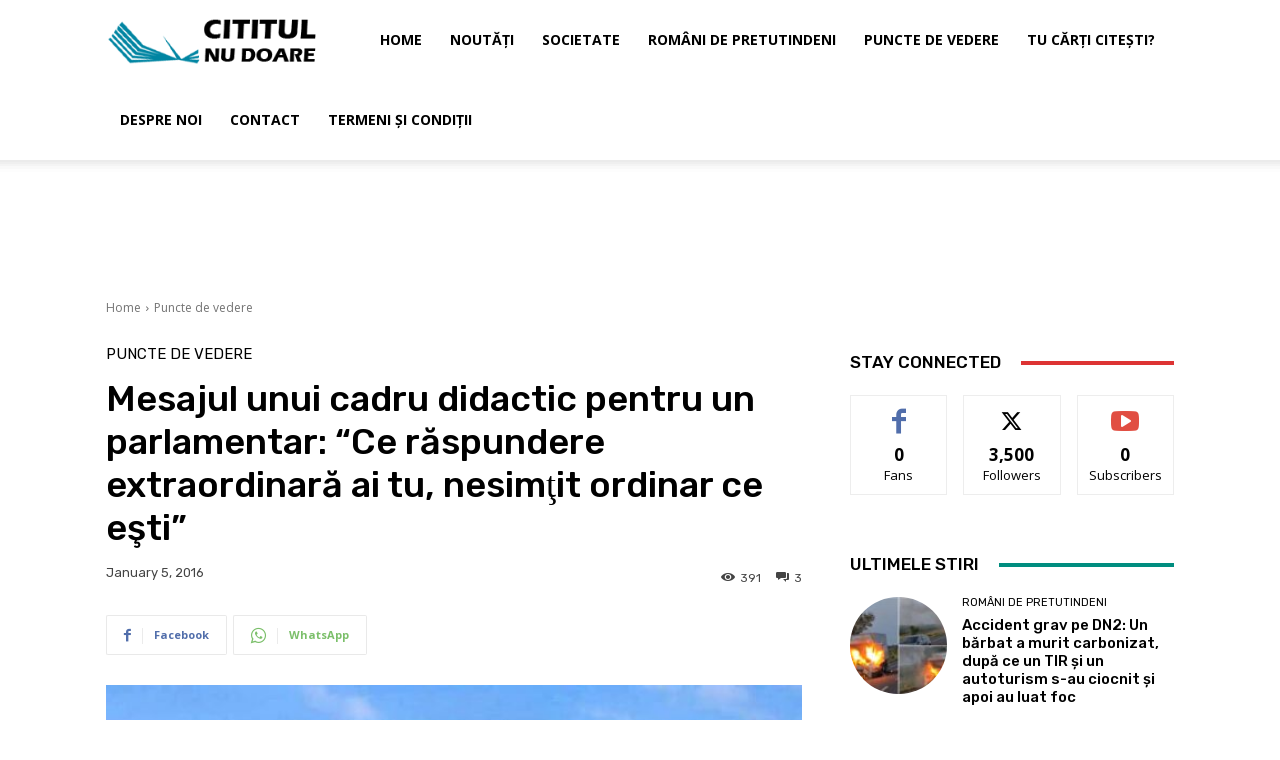

--- FILE ---
content_type: text/html; charset=UTF-8
request_url: https://www.cititulnudoare.ro/mesaj-al-unui-profesor-pentru-un-parlamentar/
body_size: 34926
content:
<!doctype html >
<!--[if IE 8]>    <html class="ie8" lang="en"> <![endif]-->
<!--[if IE 9]>    <html class="ie9" lang="en"> <![endif]-->
<!--[if gt IE 8]><!--> <html lang="en-US"> <!--<![endif]-->
<head>
<title>Mesajul unui cadru didactic pentru un parlamentar: &quot;Ce răspundere extraordinară ai tu, nesimţit ordinar ce eşti&quot; - CititulNuDoare</title>
<meta charset="UTF-8"/>
<meta name="viewport" content="width=device-width, initial-scale=1.0">
<link rel="pingback" href="https://www.cititulnudoare.ro/xmlrpc.php"/>
<meta name='robots' content='index, follow, max-image-preview:large, max-snippet:-1, max-video-preview:-1'/>
<style>img:is([sizes="auto" i], [sizes^="auto," i]){contain-intrinsic-size:3000px 1500px}</style>
<link rel="canonical" href="https://www.cititulnudoare.ro/mesaj-al-unui-profesor-pentru-un-parlamentar/"/>
<meta property="og:locale" content="en_US"/>
<meta property="og:type" content="article"/>
<meta property="og:title" content="Mesajul unui cadru didactic pentru un parlamentar: &quot;Ce răspundere extraordinară ai tu, nesimţit ordinar ce eşti&quot; - CititulNuDoare"/>
<meta property="og:description" content="Prăpastia dintre politicieni şi cetăţeni pare a fi mai mare ca niciodată. Din păcate disprețul mainifestat de unii politicieni la adresa românilor se pare că i-a adus pe mulți dintre noi în pragul furiei absoute.  Se pare că asta simte și un cadru didactic universitar din Timișoara, care a publicat o scrisoare deschisă adresată parlamentarilor oîn care [&hellip;]"/>
<meta property="og:url" content="https://www.cititulnudoare.ro/mesaj-al-unui-profesor-pentru-un-parlamentar/"/>
<meta property="og:site_name" content="CititulNuDoare"/>
<meta property="article:published_time" content="2016-01-05T17:39:07+00:00"/>
<meta property="og:image" content="https://www.cititulnudoare.ro/wp-content/uploads/2016/01/porci.jpg"/>
<meta property="og:image:width" content="651"/>
<meta property="og:image:height" content="480"/>
<meta property="og:image:type" content="image/jpeg"/>
<meta name="author" content="admin"/>
<meta name="twitter:card" content="summary_large_image"/>
<meta name="twitter:label1" content="Written by"/>
<meta name="twitter:data1" content="admin"/>
<meta name="twitter:label2" content="Est. reading time"/>
<meta name="twitter:data2" content="3 minutes"/>
<script type="application/ld+json" class="yoast-schema-graph">{"@context":"https://schema.org","@graph":[{"@type":"WebPage","@id":"https://www.cititulnudoare.ro/mesaj-al-unui-profesor-pentru-un-parlamentar/","url":"https://www.cititulnudoare.ro/mesaj-al-unui-profesor-pentru-un-parlamentar/","name":"Mesajul unui cadru didactic pentru un parlamentar: \"Ce răspundere extraordinară ai tu, nesimţit ordinar ce eşti\" - CititulNuDoare","isPartOf":{"@id":"https://www.cititulnudoare.ro/#website"},"primaryImageOfPage":{"@id":"https://www.cititulnudoare.ro/mesaj-al-unui-profesor-pentru-un-parlamentar/#primaryimage"},"image":{"@id":"https://www.cititulnudoare.ro/mesaj-al-unui-profesor-pentru-un-parlamentar/#primaryimage"},"thumbnailUrl":"https://www.cititulnudoare.ro/wp-content/uploads/2016/01/porci.jpg","datePublished":"2016-01-05T17:39:07+00:00","author":{"@id":"https://www.cititulnudoare.ro/#/schema/person/e4c9a9dcd6c0d662da1e016de299a05f"},"breadcrumb":{"@id":"https://www.cititulnudoare.ro/mesaj-al-unui-profesor-pentru-un-parlamentar/#breadcrumb"},"inLanguage":"en-US","potentialAction":[{"@type":"ReadAction","target":["https://www.cititulnudoare.ro/mesaj-al-unui-profesor-pentru-un-parlamentar/"]}]},{"@type":"ImageObject","inLanguage":"en-US","@id":"https://www.cititulnudoare.ro/mesaj-al-unui-profesor-pentru-un-parlamentar/#primaryimage","url":"https://www.cititulnudoare.ro/wp-content/uploads/2016/01/porci.jpg","contentUrl":"https://www.cititulnudoare.ro/wp-content/uploads/2016/01/porci.jpg","width":651,"height":480},{"@type":"BreadcrumbList","@id":"https://www.cititulnudoare.ro/mesaj-al-unui-profesor-pentru-un-parlamentar/#breadcrumb","itemListElement":[{"@type":"ListItem","position":1,"name":"Home","item":"https://www.cititulnudoare.ro/"},{"@type":"ListItem","position":2,"name":"Mesajul unui cadru didactic pentru un parlamentar: &#8220;Ce răspundere extraordinară ai tu, nesimţit ordinar ce eşti&#8221;"}]},{"@type":"WebSite","@id":"https://www.cititulnudoare.ro/#website","url":"https://www.cititulnudoare.ro/","name":"CititulNuDoare","description":"Pentru Romanii de Pretutindeni","potentialAction":[{"@type":"SearchAction","target":{"@type":"EntryPoint","urlTemplate":"https://www.cititulnudoare.ro/?s={search_term_string}"},"query-input":{"@type":"PropertyValueSpecification","valueRequired":true,"valueName":"search_term_string"}}],"inLanguage":"en-US"},{"@type":"Person","@id":"https://www.cititulnudoare.ro/#/schema/person/e4c9a9dcd6c0d662da1e016de299a05f","name":"admin","image":{"@type":"ImageObject","inLanguage":"en-US","@id":"https://www.cititulnudoare.ro/#/schema/person/image/","url":"https://secure.gravatar.com/avatar/6879056ec9132540f98eb067eaabe651b83d7f1254ecb1954df2135bd7672544?s=96&d=mm&r=g","contentUrl":"https://secure.gravatar.com/avatar/6879056ec9132540f98eb067eaabe651b83d7f1254ecb1954df2135bd7672544?s=96&d=mm&r=g","caption":"admin"},"url":"https://www.cititulnudoare.ro/author/h16vh0389jy/"}]}</script>
<link rel='dns-prefetch' href='//fonts.googleapis.com'/>
<link rel="alternate" type="application/rss+xml" title="CititulNuDoare &raquo; Feed" href="https://www.cititulnudoare.ro/feed/"/>
<link rel="alternate" type="application/rss+xml" title="CititulNuDoare &raquo; Comments Feed" href="https://www.cititulnudoare.ro/comments/feed/"/>
<link rel="alternate" type="application/rss+xml" title="CititulNuDoare &raquo; Mesajul unui cadru didactic pentru un parlamentar: &#8220;Ce răspundere extraordinară ai tu, nesimţit ordinar ce eşti&#8221; Comments Feed" href="https://www.cititulnudoare.ro/mesaj-al-unui-profesor-pentru-un-parlamentar/feed/"/>
<link rel="stylesheet" type="text/css" href="//www.cititulnudoare.ro/wp-content/cache/wpfc-minified/8azp9lja/hj2c0.css" media="all"/>
<style id='classic-theme-styles-inline-css'>.wp-block-button__link{color:#fff;background-color:#32373c;border-radius:9999px;box-shadow:none;text-decoration:none;padding:calc(.667em + 2px) calc(1.333em + 2px);font-size:1.125em}.wp-block-file__button{background:#32373c;color:#fff;text-decoration:none}</style>
<style id='global-styles-inline-css'>:root{--wp--preset--aspect-ratio--square:1;--wp--preset--aspect-ratio--4-3:4/3;--wp--preset--aspect-ratio--3-4:3/4;--wp--preset--aspect-ratio--3-2:3/2;--wp--preset--aspect-ratio--2-3:2/3;--wp--preset--aspect-ratio--16-9:16/9;--wp--preset--aspect-ratio--9-16:9/16;--wp--preset--color--black:#000000;--wp--preset--color--cyan-bluish-gray:#abb8c3;--wp--preset--color--white:#ffffff;--wp--preset--color--pale-pink:#f78da7;--wp--preset--color--vivid-red:#cf2e2e;--wp--preset--color--luminous-vivid-orange:#ff6900;--wp--preset--color--luminous-vivid-amber:#fcb900;--wp--preset--color--light-green-cyan:#7bdcb5;--wp--preset--color--vivid-green-cyan:#00d084;--wp--preset--color--pale-cyan-blue:#8ed1fc;--wp--preset--color--vivid-cyan-blue:#0693e3;--wp--preset--color--vivid-purple:#9b51e0;--wp--preset--gradient--vivid-cyan-blue-to-vivid-purple:linear-gradient(135deg,rgba(6,147,227,1) 0%,rgb(155,81,224) 100%);--wp--preset--gradient--light-green-cyan-to-vivid-green-cyan:linear-gradient(135deg,rgb(122,220,180) 0%,rgb(0,208,130) 100%);--wp--preset--gradient--luminous-vivid-amber-to-luminous-vivid-orange:linear-gradient(135deg,rgba(252,185,0,1) 0%,rgba(255,105,0,1) 100%);--wp--preset--gradient--luminous-vivid-orange-to-vivid-red:linear-gradient(135deg,rgba(255,105,0,1) 0%,rgb(207,46,46) 100%);--wp--preset--gradient--very-light-gray-to-cyan-bluish-gray:linear-gradient(135deg,rgb(238,238,238) 0%,rgb(169,184,195) 100%);--wp--preset--gradient--cool-to-warm-spectrum:linear-gradient(135deg,rgb(74,234,220) 0%,rgb(151,120,209) 20%,rgb(207,42,186) 40%,rgb(238,44,130) 60%,rgb(251,105,98) 80%,rgb(254,248,76) 100%);--wp--preset--gradient--blush-light-purple:linear-gradient(135deg,rgb(255,206,236) 0%,rgb(152,150,240) 100%);--wp--preset--gradient--blush-bordeaux:linear-gradient(135deg,rgb(254,205,165) 0%,rgb(254,45,45) 50%,rgb(107,0,62) 100%);--wp--preset--gradient--luminous-dusk:linear-gradient(135deg,rgb(255,203,112) 0%,rgb(199,81,192) 50%,rgb(65,88,208) 100%);--wp--preset--gradient--pale-ocean:linear-gradient(135deg,rgb(255,245,203) 0%,rgb(182,227,212) 50%,rgb(51,167,181) 100%);--wp--preset--gradient--electric-grass:linear-gradient(135deg,rgb(202,248,128) 0%,rgb(113,206,126) 100%);--wp--preset--gradient--midnight:linear-gradient(135deg,rgb(2,3,129) 0%,rgb(40,116,252) 100%);--wp--preset--font-size--small:11px;--wp--preset--font-size--medium:20px;--wp--preset--font-size--large:32px;--wp--preset--font-size--x-large:42px;--wp--preset--font-size--regular:15px;--wp--preset--font-size--larger:50px;--wp--preset--spacing--20:0.44rem;--wp--preset--spacing--30:0.67rem;--wp--preset--spacing--40:1rem;--wp--preset--spacing--50:1.5rem;--wp--preset--spacing--60:2.25rem;--wp--preset--spacing--70:3.38rem;--wp--preset--spacing--80:5.06rem;--wp--preset--shadow--natural:6px 6px 9px rgba(0, 0, 0, 0.2);--wp--preset--shadow--deep:12px 12px 50px rgba(0, 0, 0, 0.4);--wp--preset--shadow--sharp:6px 6px 0px rgba(0, 0, 0, 0.2);--wp--preset--shadow--outlined:6px 6px 0px -3px rgba(255, 255, 255, 1), 6px 6px rgba(0, 0, 0, 1);--wp--preset--shadow--crisp:6px 6px 0px rgba(0, 0, 0, 1);}:where(.is-layout-flex){gap:0.5em;}:where(.is-layout-grid){gap:0.5em;}body .is-layout-flex{display:flex;}.is-layout-flex{flex-wrap:wrap;align-items:center;}.is-layout-flex > :is(*, div){margin:0;}body .is-layout-grid{display:grid;}.is-layout-grid > :is(*, div){margin:0;}:where(.wp-block-columns.is-layout-flex){gap:2em;}:where(.wp-block-columns.is-layout-grid){gap:2em;}:where(.wp-block-post-template.is-layout-flex){gap:1.25em;}:where(.wp-block-post-template.is-layout-grid){gap:1.25em;}.has-black-color{color:var(--wp--preset--color--black) !important;}.has-cyan-bluish-gray-color{color:var(--wp--preset--color--cyan-bluish-gray) !important;}.has-white-color{color:var(--wp--preset--color--white) !important;}.has-pale-pink-color{color:var(--wp--preset--color--pale-pink) !important;}.has-vivid-red-color{color:var(--wp--preset--color--vivid-red) !important;}.has-luminous-vivid-orange-color{color:var(--wp--preset--color--luminous-vivid-orange) !important;}.has-luminous-vivid-amber-color{color:var(--wp--preset--color--luminous-vivid-amber) !important;}.has-light-green-cyan-color{color:var(--wp--preset--color--light-green-cyan) !important;}.has-vivid-green-cyan-color{color:var(--wp--preset--color--vivid-green-cyan) !important;}.has-pale-cyan-blue-color{color:var(--wp--preset--color--pale-cyan-blue) !important;}.has-vivid-cyan-blue-color{color:var(--wp--preset--color--vivid-cyan-blue) !important;}.has-vivid-purple-color{color:var(--wp--preset--color--vivid-purple) !important;}.has-black-background-color{background-color:var(--wp--preset--color--black) !important;}.has-cyan-bluish-gray-background-color{background-color:var(--wp--preset--color--cyan-bluish-gray) !important;}.has-white-background-color{background-color:var(--wp--preset--color--white) !important;}.has-pale-pink-background-color{background-color:var(--wp--preset--color--pale-pink) !important;}.has-vivid-red-background-color{background-color:var(--wp--preset--color--vivid-red) !important;}.has-luminous-vivid-orange-background-color{background-color:var(--wp--preset--color--luminous-vivid-orange) !important;}.has-luminous-vivid-amber-background-color{background-color:var(--wp--preset--color--luminous-vivid-amber) !important;}.has-light-green-cyan-background-color{background-color:var(--wp--preset--color--light-green-cyan) !important;}.has-vivid-green-cyan-background-color{background-color:var(--wp--preset--color--vivid-green-cyan) !important;}.has-pale-cyan-blue-background-color{background-color:var(--wp--preset--color--pale-cyan-blue) !important;}.has-vivid-cyan-blue-background-color{background-color:var(--wp--preset--color--vivid-cyan-blue) !important;}.has-vivid-purple-background-color{background-color:var(--wp--preset--color--vivid-purple) !important;}.has-black-border-color{border-color:var(--wp--preset--color--black) !important;}.has-cyan-bluish-gray-border-color{border-color:var(--wp--preset--color--cyan-bluish-gray) !important;}.has-white-border-color{border-color:var(--wp--preset--color--white) !important;}.has-pale-pink-border-color{border-color:var(--wp--preset--color--pale-pink) !important;}.has-vivid-red-border-color{border-color:var(--wp--preset--color--vivid-red) !important;}.has-luminous-vivid-orange-border-color{border-color:var(--wp--preset--color--luminous-vivid-orange) !important;}.has-luminous-vivid-amber-border-color{border-color:var(--wp--preset--color--luminous-vivid-amber) !important;}.has-light-green-cyan-border-color{border-color:var(--wp--preset--color--light-green-cyan) !important;}.has-vivid-green-cyan-border-color{border-color:var(--wp--preset--color--vivid-green-cyan) !important;}.has-pale-cyan-blue-border-color{border-color:var(--wp--preset--color--pale-cyan-blue) !important;}.has-vivid-cyan-blue-border-color{border-color:var(--wp--preset--color--vivid-cyan-blue) !important;}.has-vivid-purple-border-color{border-color:var(--wp--preset--color--vivid-purple) !important;}.has-vivid-cyan-blue-to-vivid-purple-gradient-background{background:var(--wp--preset--gradient--vivid-cyan-blue-to-vivid-purple) !important;}.has-light-green-cyan-to-vivid-green-cyan-gradient-background{background:var(--wp--preset--gradient--light-green-cyan-to-vivid-green-cyan) !important;}.has-luminous-vivid-amber-to-luminous-vivid-orange-gradient-background{background:var(--wp--preset--gradient--luminous-vivid-amber-to-luminous-vivid-orange) !important;}.has-luminous-vivid-orange-to-vivid-red-gradient-background{background:var(--wp--preset--gradient--luminous-vivid-orange-to-vivid-red) !important;}.has-very-light-gray-to-cyan-bluish-gray-gradient-background{background:var(--wp--preset--gradient--very-light-gray-to-cyan-bluish-gray) !important;}.has-cool-to-warm-spectrum-gradient-background{background:var(--wp--preset--gradient--cool-to-warm-spectrum) !important;}.has-blush-light-purple-gradient-background{background:var(--wp--preset--gradient--blush-light-purple) !important;}.has-blush-bordeaux-gradient-background{background:var(--wp--preset--gradient--blush-bordeaux) !important;}.has-luminous-dusk-gradient-background{background:var(--wp--preset--gradient--luminous-dusk) !important;}.has-pale-ocean-gradient-background{background:var(--wp--preset--gradient--pale-ocean) !important;}.has-electric-grass-gradient-background{background:var(--wp--preset--gradient--electric-grass) !important;}.has-midnight-gradient-background{background:var(--wp--preset--gradient--midnight) !important;}.has-small-font-size{font-size:var(--wp--preset--font-size--small) !important;}.has-medium-font-size{font-size:var(--wp--preset--font-size--medium) !important;}.has-large-font-size{font-size:var(--wp--preset--font-size--large) !important;}.has-x-large-font-size{font-size:var(--wp--preset--font-size--x-large) !important;}:where(.wp-block-post-template.is-layout-flex){gap:1.25em;}:where(.wp-block-post-template.is-layout-grid){gap:1.25em;}:where(.wp-block-columns.is-layout-flex){gap:2em;}:where(.wp-block-columns.is-layout-grid){gap:2em;}:root :where(.wp-block-pullquote){font-size:1.5em;line-height:1.6;}</style>
<link rel="stylesheet" type="text/css" href="//www.cititulnudoare.ro/wp-content/cache/wpfc-minified/13ffepfy/hj2ai.css" media="all"/>
<link rel='stylesheet' id='google-fonts-style-css' href='https://fonts.googleapis.com/css?family=Open+Sans%3A400%2C600%2C700%7CRoboto%3A400%2C600%2C700%7CRubik%3A400%2C500&#038;display=swap&#038;ver=12.7.1' type='text/css' media='all'/>
<link rel="stylesheet" type="text/css" href="//www.cititulnudoare.ro/wp-content/cache/wpfc-minified/1cfjho1g/hj2ai.css" media="all"/>
<style id='td-theme-inline-css'>@media(max-width:767px){.td-header-desktop-wrap{display:none}}@media(min-width:767px){.td-header-mobile-wrap{display:none}}</style>
<link rel="stylesheet" type="text/css" href="//www.cititulnudoare.ro/wp-content/cache/wpfc-minified/7bk7jhy4/hj2ai.css" media="all"/>
<script src="//www.cititulnudoare.ro/wp-content/cache/wpfc-minified/djokkdiv/hj2ax.js" id="jquery-core-js"></script>
<script src="//www.cititulnudoare.ro/wp-content/cache/wpfc-minified/mkt1jyyh/hj2aw.js" id="jquery-migrate-js"></script>
<link rel="https://api.w.org/" href="https://www.cititulnudoare.ro/wp-json/"/><link rel="alternate" title="JSON" type="application/json" href="https://www.cititulnudoare.ro/wp-json/wp/v2/posts/9321"/><link rel="EditURI" type="application/rsd+xml" title="RSD" href="https://www.cititulnudoare.ro/xmlrpc.php?rsd"/>
<meta name="generator" content="WordPress 6.8.1"/>
<link rel='shortlink' href='https://www.cititulnudoare.ro/?p=9321'/>
<link rel="alternate" title="oEmbed (JSON)" type="application/json+oembed" href="https://www.cititulnudoare.ro/wp-json/oembed/1.0/embed?url=https%3A%2F%2Fwww.cititulnudoare.ro%2Fmesaj-al-unui-profesor-pentru-un-parlamentar%2F"/>
<link rel="alternate" title="oEmbed (XML)" type="text/xml+oembed" href="https://www.cititulnudoare.ro/wp-json/oembed/1.0/embed?url=https%3A%2F%2Fwww.cititulnudoare.ro%2Fmesaj-al-unui-profesor-pentru-un-parlamentar%2F&#038;format=xml"/>
<script>window.tdb_global_vars={"wpRestUrl":"https:\/\/www.cititulnudoare.ro\/wp-json\/","permalinkStructure":"\/%postname%\/"};
window.tdb_p_autoload_vars={"isAjax":false,"isAdminBarShowing":false,"autoloadStatus":"off","origPostEditUrl":null};</script>
<style id="tdb-global-colors">:root{--accent-color:#fff}</style>
<style>.recentcomments a{display:inline !important;padding:0 !important;margin:0 !important;}</style>
<script id="td-generated-header-js">var tdBlocksArray=[];
function tdBlock(){
this.id='';
this.block_type=1;
this.atts='';
this.td_column_number='';
this.td_current_page=1;
this.post_count=0;
this.found_posts=0;
this.max_num_pages=0;
this.td_filter_value='';
this.is_ajax_running=false;
this.td_user_action='';
this.header_color='';
this.ajax_pagination_infinite_stop='';
}
(function (){
var htmlTag=document.getElementsByTagName("html")[0];
if(navigator.userAgent.indexOf("MSIE 10.0") > -1){
htmlTag.className +=' ie10';
}
if(!!navigator.userAgent.match(/Trident.*rv\:11\./)){
htmlTag.className +=' ie11';
}
if(navigator.userAgent.indexOf("Edge") > -1){
htmlTag.className +=' ieEdge';
}
if(/(iPad|iPhone|iPod)/g.test(navigator.userAgent)){
htmlTag.className +=' td-md-is-ios';
}
var user_agent=navigator.userAgent.toLowerCase();
if(user_agent.indexOf("android") > -1){
htmlTag.className +=' td-md-is-android';
}
if(-1!==navigator.userAgent.indexOf('Mac OS X')){
htmlTag.className +=' td-md-is-os-x';
}
if(/chrom(e|ium)/.test(navigator.userAgent.toLowerCase())){
htmlTag.className +=' td-md-is-chrome';
}
if(-1!==navigator.userAgent.indexOf('Firefox')){
htmlTag.className +=' td-md-is-firefox';
}
if(-1!==navigator.userAgent.indexOf('Safari')&&-1===navigator.userAgent.indexOf('Chrome')){
htmlTag.className +=' td-md-is-safari';
}
if(-1!==navigator.userAgent.indexOf('IEMobile')){
htmlTag.className +=' td-md-is-iemobile';
}})();
var tdLocalCache={};
(function (){
"use strict";
tdLocalCache={
data: {},
remove: function (resource_id){
delete tdLocalCache.data[resource_id];
},
exist: function (resource_id){
return tdLocalCache.data.hasOwnProperty(resource_id)&&tdLocalCache.data[resource_id]!==null;
},
get: function (resource_id){
return tdLocalCache.data[resource_id];
},
set: function (resource_id, cachedData){
tdLocalCache.remove(resource_id);
tdLocalCache.data[resource_id]=cachedData;
}};})();
var td_viewport_interval_list=[{"limitBottom":767,"sidebarWidth":228},{"limitBottom":1018,"sidebarWidth":300},{"limitBottom":1140,"sidebarWidth":324}];
var td_animation_stack_effect="type0";
var tds_animation_stack=true;
var td_animation_stack_specific_selectors=".entry-thumb, img, .td-lazy-img";
var td_animation_stack_general_selectors=".td-animation-stack img, .td-animation-stack .entry-thumb, .post img, .td-animation-stack .td-lazy-img";
var tdc_is_installed="yes";
var tdc_domain_active=false;
var td_ajax_url="https:\/\/www.cititulnudoare.ro\/wp-admin\/admin-ajax.php?td_theme_name=Newspaper&v=12.7.1";
var td_get_template_directory_uri="https:\/\/www.cititulnudoare.ro\/wp-content\/plugins\/td-composer\/legacy\/common";
var tds_snap_menu="";
var tds_logo_on_sticky="";
var tds_header_style="tdm_header_style_1";
var td_please_wait="Please wait...";
var td_email_user_pass_incorrect="User or password incorrect!";
var td_email_user_incorrect="Email or username incorrect!";
var td_email_incorrect="Email incorrect!";
var td_user_incorrect="Username incorrect!";
var td_email_user_empty="Email or username empty!";
var td_pass_empty="Pass empty!";
var td_pass_pattern_incorrect="Invalid Pass Pattern!";
var td_retype_pass_incorrect="Retyped Pass incorrect!";
var tds_more_articles_on_post_enable="";
var tds_more_articles_on_post_time_to_wait="";
var tds_more_articles_on_post_pages_distance_from_top=0;
var tds_captcha="";
var tds_theme_color_site_wide="#4db2ec";
var tds_smart_sidebar="";
var tdThemeName="Newspaper";
var tdThemeNameWl="Newspaper";
var td_magnific_popup_translation_tPrev="Previous (Left arrow key)";
var td_magnific_popup_translation_tNext="Next (Right arrow key)";
var td_magnific_popup_translation_tCounter="%curr% of %total%";
var td_magnific_popup_translation_ajax_tError="The content from %url% could not be loaded.";
var td_magnific_popup_translation_image_tError="The image #%curr% could not be loaded.";
var tdBlockNonce="db65c9d272";
var tdMobileMenu="enabled";
var tdMobileSearch="enabled";
var tdDateNamesI18n={"month_names":["January","February","March","April","May","June","July","August","September","October","November","December"],"month_names_short":["Jan","Feb","Mar","Apr","May","Jun","Jul","Aug","Sep","Oct","Nov","Dec"],"day_names":["Sunday","Monday","Tuesday","Wednesday","Thursday","Friday","Saturday"],"day_names_short":["Sun","Mon","Tue","Wed","Thu","Fri","Sat"]};
var tdb_modal_confirm="Save";
var tdb_modal_cancel="Cancel";
var tdb_modal_confirm_alt="Yes";
var tdb_modal_cancel_alt="No";
var td_deploy_mode="deploy";
var td_ad_background_click_link="";
var td_ad_background_click_target="";</script>
<script data-wpfc-render="false">(function(){let events=["mouseover", "mousemove", "wheel", "scroll", "touchstart", "touchmove"];let fired=false;events.forEach(function(event){window.addEventListener(event, function(){if(fired===false){fired=true;(function(d,s){var f=d.getElementsByTagName(s)[0];j=d.createElement(s);j.setAttribute('src', 'https://www.googletagmanager.com/gtag/js?id=UA-51104372-1');f.parentNode.insertBefore(j,f);})(document,'script');}},{once: true});});})();</script>
<script>window.dataLayer=window.dataLayer||[];
function gtag(){dataLayer.push(arguments);}
gtag('js', new Date());
gtag('config', 'UA-51104372-1');</script>
<style></style>
<style id="tdw-css-placeholder"></style>
<script data-wpfc-render="false">var Wpfcll={s:[],osl:0,scroll:false,i:function(){Wpfcll.ss();window.addEventListener('load',function(){let observer=new MutationObserver(mutationRecords=>{Wpfcll.osl=Wpfcll.s.length;Wpfcll.ss();if(Wpfcll.s.length > Wpfcll.osl){Wpfcll.ls(false);}});observer.observe(document.getElementsByTagName("html")[0],{childList:true,attributes:true,subtree:true,attributeFilter:["src"],attributeOldValue:false,characterDataOldValue:false});Wpfcll.ls(true);});window.addEventListener('scroll',function(){Wpfcll.scroll=true;Wpfcll.ls(false);});window.addEventListener('resize',function(){Wpfcll.scroll=true;Wpfcll.ls(false);});window.addEventListener('click',function(){Wpfcll.scroll=true;Wpfcll.ls(false);});},c:function(e,pageload){var w=document.documentElement.clientHeight || body.clientHeight;var n=0;if(pageload){n=0;}else{n=(w > 800) ? 800:200;n=Wpfcll.scroll ? 800:n;}var er=e.getBoundingClientRect();var t=0;var p=e.parentNode ? e.parentNode:false;if(typeof p.getBoundingClientRect=="undefined"){var pr=false;}else{var pr=p.getBoundingClientRect();}if(er.x==0 && er.y==0){for(var i=0;i < 10;i++){if(p){if(pr.x==0 && pr.y==0){if(p.parentNode){p=p.parentNode;}if(typeof p.getBoundingClientRect=="undefined"){pr=false;}else{pr=p.getBoundingClientRect();}}else{t=pr.top;break;}}};}else{t=er.top;}if(w - t+n > 0){return true;}return false;},r:function(e,pageload){var s=this;var oc,ot;try{oc=e.getAttribute("data-wpfc-original-src");ot=e.getAttribute("data-wpfc-original-srcset");originalsizes=e.getAttribute("data-wpfc-original-sizes");if(s.c(e,pageload)){if(oc || ot){if(e.tagName=="DIV" || e.tagName=="A" || e.tagName=="SPAN"){e.style.backgroundImage="url("+oc+")";e.removeAttribute("data-wpfc-original-src");e.removeAttribute("data-wpfc-original-srcset");e.removeAttribute("onload");}else{if(oc){e.setAttribute('src',oc);}if(ot){e.setAttribute('srcset',ot);}if(originalsizes){e.setAttribute('sizes',originalsizes);}if(e.getAttribute("alt") && e.getAttribute("alt")=="blank"){e.removeAttribute("alt");}e.removeAttribute("data-wpfc-original-src");e.removeAttribute("data-wpfc-original-srcset");e.removeAttribute("data-wpfc-original-sizes");e.removeAttribute("onload");if(e.tagName=="IFRAME"){var y="https://www.youtube.com/embed/";if(navigator.userAgent.match(/\sEdge?\/\d/i)){e.setAttribute('src',e.getAttribute("src").replace(/.+\/templates\/youtube\.html\#/,y));}e.onload=function(){if(typeof window.jQuery !="undefined"){if(jQuery.fn.fitVids){jQuery(e).parent().fitVids({customSelector:"iframe[src]"});}}var s=e.getAttribute("src").match(/templates\/youtube\.html\#(.+)/);if(s){try{var i=e.contentDocument || e.contentWindow;if(i.location.href=="about:blank"){e.setAttribute('src',y+s[1]);}}catch(err){e.setAttribute('src',y+s[1]);}}}}}}else{if(e.tagName=="NOSCRIPT"){if(jQuery(e).attr("data-type")=="wpfc"){e.removeAttribute("data-type");jQuery(e).after(jQuery(e).text());}}}}}catch(error){console.log(error);console.log("==>",e);}},ss:function(){var i=Array.prototype.slice.call(document.getElementsByTagName("img"));var f=Array.prototype.slice.call(document.getElementsByTagName("iframe"));var d=Array.prototype.slice.call(document.getElementsByTagName("div"));var a=Array.prototype.slice.call(document.getElementsByTagName("a"));var s=Array.prototype.slice.call(document.getElementsByTagName("span"));var n=Array.prototype.slice.call(document.getElementsByTagName("noscript"));this.s=i.concat(f).concat(d).concat(a).concat(s).concat(n);},ls:function(pageload){var s=this;[].forEach.call(s.s,function(e,index){s.r(e,pageload);});}};document.addEventListener('DOMContentLoaded',function(){wpfci();});function wpfci(){Wpfcll.i();}</script>
</head>
<body class="wp-singular post-template-default single single-post postid-9321 single-format-standard wp-theme-Newspaper td-standard-pack mesaj-al-unui-profesor-pentru-un-parlamentar global-block-template-1 tdb_template_21003 tdb-template td-animation-stack-type0 td-full-layout" itemscope="itemscope" itemtype="https://schema.org/WebPage">
<div class="td-scroll-up" data-style="style1"><i class="td-icon-menu-up"></i></div><div class="td-menu-background" style="visibility:hidden"></div><div id="td-mobile-nav" style="visibility:hidden">
<div class="td-mobile-container">
<div class="td-menu-socials-wrap">
<div class="td-menu-socials"></div><div class="td-mobile-close"> <span><i class="td-icon-close-mobile"></i></span></div></div><div class="td-menu-login-section">
<div class="td-guest-wrap">
<div class="td-menu-login"><a id="login-link-mob">Sign in</a></div></div></div><div class="td-mobile-content">
<div class="menu-main-container"><ul id="menu-main" class="td-mobile-main-menu"><li id="menu-item-25084" class="menu-item menu-item-type-post_type menu-item-object-page menu-item-home menu-item-first menu-item-25084"><a href="https://www.cititulnudoare.ro/">Home</a></li> <li id="menu-item-25087" class="menu-item menu-item-type-taxonomy menu-item-object-category menu-item-25087"><a href="https://www.cititulnudoare.ro/category/noutati/">Noutăți</a></li> <li id="menu-item-25089" class="menu-item menu-item-type-taxonomy menu-item-object-category menu-item-25089"><a href="https://www.cititulnudoare.ro/category/societate/">Societate</a></li> <li id="menu-item-25088" class="menu-item menu-item-type-taxonomy menu-item-object-category menu-item-25088"><a href="https://www.cititulnudoare.ro/category/romani-de-pretutindeni/">Români de pretutindeni</a></li> <li id="menu-item-25090" class="menu-item menu-item-type-taxonomy menu-item-object-category current-post-ancestor current-menu-parent current-post-parent menu-item-25090"><a href="https://www.cititulnudoare.ro/category/puncte-de-vedere/">Puncte de vedere</a></li> <li id="menu-item-25091" class="menu-item menu-item-type-taxonomy menu-item-object-category menu-item-25091"><a href="https://www.cititulnudoare.ro/category/tu-carti-citesti/">Tu cărți citești?</a></li> <li id="menu-item-25093" class="menu-item menu-item-type-post_type menu-item-object-page menu-item-25093"><a href="https://www.cititulnudoare.ro/despre/">Despre noi</a></li> <li id="menu-item-25085" class="menu-item menu-item-type-post_type menu-item-object-page menu-item-25085"><a href="https://www.cititulnudoare.ro/contact/">Contact</a></li> <li id="menu-item-25086" class="menu-item menu-item-type-post_type menu-item-object-page menu-item-25086"><a href="https://www.cititulnudoare.ro/termeni-si-conditii/">Termeni și condiții</a></li> </ul></div></div></div><div id="login-form-mobile" class="td-register-section">
<div id="td-login-mob" class="td-login-animation td-login-hide-mob">
<div class="td-login-close">
<span class="td-back-button"><i class="td-icon-read-down"></i></span>
<div class="td-login-title">Sign in</div><div class="td-mobile-close"> <span><i class="td-icon-close-mobile"></i></span></div></div><form class="td-login-form-wrap" action="#" method="post">
<div class="td-login-panel-title"><span>Welcome!</span>Log into your account</div><div class="td_display_err"></div><div class="td-login-inputs"><input class="td-login-input" autocomplete="username" type="text" name="login_email" id="login_email-mob" value="" required><label for="login_email-mob">your username</label></div><div class="td-login-inputs"><input class="td-login-input" autocomplete="current-password" type="password" name="login_pass" id="login_pass-mob" value="" required><label for="login_pass-mob">your password</label></div><input type="button" name="login_button" id="login_button-mob" class="td-login-button" value="LOG IN">
<div class="td-login-info-text"> <a href="#" id="forgot-pass-link-mob">Forgot your password?</a></div><div class="td-login-register-link"></div></form></div><div id="td-forgot-pass-mob" class="td-login-animation td-login-hide-mob">
<div class="td-forgot-pass-close">
<a href="#" aria-label="Back" class="td-back-button"><i class="td-icon-read-down"></i></a>
<div class="td-login-title">Password recovery</div></div><div class="td-login-form-wrap">
<div class="td-login-panel-title">Recover your password</div><div class="td_display_err"></div><div class="td-login-inputs"><input class="td-login-input" type="text" name="forgot_email" id="forgot_email-mob" value="" required><label for="forgot_email-mob">your email</label></div><input type="button" name="forgot_button" id="forgot_button-mob" class="td-login-button" value="Send My Pass"></div></div></div></div><div class="td-search-background" style="visibility:hidden"></div><div class="td-search-wrap-mob" style="visibility:hidden">
<div class="td-drop-down-search">
<form method="get" class="td-search-form" action="https://www.cititulnudoare.ro/">
<div class="td-search-close"> <span><i class="td-icon-close-mobile"></i></span></div><div role="search" class="td-search-input"> <span>Search</span> <input id="td-header-search-mob" type="text" value="" name="s" autocomplete="off" /></div></form>
<div id="td-aj-search-mob" class="td-ajax-search-flex"></div></div></div><div id="td-outer-wrap" class="td-theme-wrap">
<div class="tdc-header-wrap">
<div class="td-header-wrap tdm-header tdm-header-style-1">
<div class="td-header-menu-wrap-full td-container-wrap">
<div class="td-header-menu-wrap td-header-gradient td-header-menu-no-search">
<div class="td-container td-header-row td-header-main-menu">
<div class="tdm-menu-btns-socials">
<div class="td-search-wrapper">
<div id="td-top-search">
<div class="header-search-wrap">
<div class="dropdown header-search"> <a id="td-header-search-button-mob" href="#" role="button" aria-label="Search" class="dropdown-toggle" data-toggle="dropdown"><i class="td-icon-search"></i></a></div></div></div></div></div><div id="td-header-menu" role="navigation">
<div id="td-top-mobile-toggle"><a href="#" aria-label="mobile-toggle"><i class="td-icon-font td-icon-mobile"></i></a></div><div class="td-main-menu-logo td-logo-in-menu"> <a class="td-main-logo" href="https://www.cititulnudoare.ro/"> <img class="td-retina-data" data-retina="https://www.cititulnudoare.ro/wp-content/uploads/2021/12/logo-dark-cititul.png" src="https://www.cititulnudoare.ro/wp-content/uploads/2021/12/logo-dark-cititul.png" alt="" width="265" height="90"/> <span class="td-visual-hidden">CititulNuDoare</span> </a></div><div class="menu-main-container"><ul id="menu-main-1" class="sf-menu"><li class="menu-item menu-item-type-post_type menu-item-object-page menu-item-home menu-item-first td-menu-item td-normal-menu menu-item-25084"><a href="https://www.cititulnudoare.ro/">Home</a></li> <li class="menu-item menu-item-type-taxonomy menu-item-object-category td-menu-item td-normal-menu menu-item-25087"><a href="https://www.cititulnudoare.ro/category/noutati/">Noutăți</a></li> <li class="menu-item menu-item-type-taxonomy menu-item-object-category td-menu-item td-normal-menu menu-item-25089"><a href="https://www.cititulnudoare.ro/category/societate/">Societate</a></li> <li class="menu-item menu-item-type-taxonomy menu-item-object-category td-menu-item td-normal-menu menu-item-25088"><a href="https://www.cititulnudoare.ro/category/romani-de-pretutindeni/">Români de pretutindeni</a></li> <li class="menu-item menu-item-type-taxonomy menu-item-object-category current-post-ancestor current-menu-parent current-post-parent td-menu-item td-normal-menu menu-item-25090"><a href="https://www.cititulnudoare.ro/category/puncte-de-vedere/">Puncte de vedere</a></li> <li class="menu-item menu-item-type-taxonomy menu-item-object-category td-menu-item td-normal-menu menu-item-25091"><a href="https://www.cititulnudoare.ro/category/tu-carti-citesti/">Tu cărți citești?</a></li> <li class="menu-item menu-item-type-post_type menu-item-object-page td-menu-item td-normal-menu menu-item-25093"><a href="https://www.cititulnudoare.ro/despre/">Despre noi</a></li> <li class="menu-item menu-item-type-post_type menu-item-object-page td-menu-item td-normal-menu menu-item-25085"><a href="https://www.cititulnudoare.ro/contact/">Contact</a></li> <li class="menu-item menu-item-type-post_type menu-item-object-page td-menu-item td-normal-menu menu-item-25086"><a href="https://www.cititulnudoare.ro/termeni-si-conditii/">Termeni și condiții</a></li> </ul></div></div></div></div></div><div class="td-banner-wrap-full td-container-wrap">
<div class="td-container-header td-header-row td-header-header">
<div class="td-header-sp-recs">
<div class="td-header-rec-wrap">
<script async src="//pagead2.googlesyndication.com/pagead/js/adsbygoogle.js"></script><div class="td-g-rec td-g-rec-id-header td-a-rec-no-translate tdi_1 td_block_template_1 td-a-rec-no-translate">
<style>.tdi_1.td-a-rec{text-align:center}.tdi_1.td-a-rec:not(.td-a-rec-no-translate){transform:translateZ(0)}.tdi_1 .td-element-style{z-index:-1}.tdi_1.td-a-rec-img{text-align:left}.tdi_1.td-a-rec-img img{margin:0 auto 0 0}.tdi_1 .td_spot_img_all img,.tdi_1 .td_spot_img_tl img,.tdi_1 .td_spot_img_tp img,.tdi_1 .td_spot_img_mob img{border-style:none}@media(max-width:767px){.tdi_1.td-a-rec-img{text-align:center}}</style><script>var td_screen_width=window.innerWidth;
window.addEventListener("load", function(){
var placeAdEl=document.getElementById("td-ad-placeholder");
if(null!==placeAdEl&&td_screen_width >=1140){
var adEl=document.createElement("ins");
placeAdEl.replaceWith(adEl);
adEl.setAttribute("class", "adsbygoogle");
adEl.setAttribute("style", "display:inline-block;width:728px;height:90px");
adEl.setAttribute("data-ad-client", "ca-pub-5857763518062719");
adEl.setAttribute("data-ad-slot", "8759121023");
(adsbygoogle=window.adsbygoogle||[]).push({});
}});window.addEventListener("load", function(){
var placeAdEl=document.getElementById("td-ad-placeholder");
if(null!==placeAdEl&&td_screen_width >=1019&&td_screen_width < 1140){
var adEl=document.createElement("ins");
placeAdEl.replaceWith(adEl);
adEl.setAttribute("class", "adsbygoogle");
adEl.setAttribute("style", "display:inline-block;width:468px;height:60px");
adEl.setAttribute("data-ad-client", "ca-pub-5857763518062719");
adEl.setAttribute("data-ad-slot", "8759121023");
(adsbygoogle=window.adsbygoogle||[]).push({});
}});window.addEventListener("load", function(){
var placeAdEl=document.getElementById("td-ad-placeholder");
if(null!==placeAdEl&&td_screen_width >=768&&td_screen_width < 1019){
var adEl=document.createElement("ins");
placeAdEl.replaceWith(adEl);
adEl.setAttribute("class", "adsbygoogle");
adEl.setAttribute("style", "display:inline-block;width:468px;height:60px");
adEl.setAttribute("data-ad-client", "ca-pub-5857763518062719");
adEl.setAttribute("data-ad-slot", "8759121023");
(adsbygoogle=window.adsbygoogle||[]).push({});
}});window.addEventListener("load", function(){
var placeAdEl=document.getElementById("td-ad-placeholder");
if(null!==placeAdEl&&td_screen_width < 768){
var adEl=document.createElement("ins");
placeAdEl.replaceWith(adEl);
adEl.setAttribute("class", "adsbygoogle");
adEl.setAttribute("style", "display:inline-block;width:320px;height:50px");
adEl.setAttribute("data-ad-client", "ca-pub-5857763518062719");
adEl.setAttribute("data-ad-slot", "8759121023");
(adsbygoogle=window.adsbygoogle||[]).push({});
}});</script>
<noscript id="td-ad-placeholder"></noscript></div></div></div></div></div></div></div><div id="tdb-autoload-article" data-autoload="off" data-autoload-org-post-id="9321" data-autoload-tpl-id="21003" data-autoload-type="" data-autoload-count="5" data-autoload-scroll-percent="50">
<style>.tdb-autoload-wrap{position:relative;}
.tdb-autoload-wrap .tdb-loader-autoload{top:auto !important;bottom:50px !important;}
.tdb-autoload-debug{display:none;width:1068px;margin-right:auto;margin-left:auto;}
@media(min-width:1019px) and (max-width:1018px){
.tdb-autoload-debug{width:740px;}
}
@media(max-width:767px){
.tdb-autoload-debug{display:none;width:100%;padding-left:20px;padding-right:20px;}
}</style>
<div class="td-main-content-wrap td-container-wrap">
<div class="tdc-content-wrap">
<article id="template-id-21003" class="post-21003 tdb_templates type-tdb_templates status-publish post" itemscope itemtype="https://schema.org/Article">
<div id="login-form" class="white-popup-block mfp-hide mfp-with-anim td-login-modal-wrap">
<div class="td-login-wrap">
<a href="#" aria-label="Back" class="td-back-button"><i class="td-icon-modal-back"></i></a>
<div id="td-login-div" class="td-login-form-div td-display-block">
<div class="td-login-panel-title">Sign in</div><div class="td-login-panel-descr">Welcome! Log into your account</div><div class="td_display_err"></div><form id="loginForm" action="#" method="post">
<div class="td-login-inputs"><input class="td-login-input" autocomplete="username" type="text" name="login_email" id="login_email" value="" required><label for="login_email">your username</label></div><div class="td-login-inputs"><input class="td-login-input" autocomplete="current-password" type="password" name="login_pass" id="login_pass" value="" required><label for="login_pass">your password</label></div><input type="button"  name="login_button" id="login_button" class="wpb_button btn td-login-button" value="Login">
</form>
<div class="td-login-info-text"><a href="#" id="forgot-pass-link">Forgot your password? Get help</a></div></div><div id="td-forgot-pass-div" class="td-login-form-div td-display-none">
<div class="td-login-panel-title">Password recovery</div><div class="td-login-panel-descr">Recover your password</div><div class="td_display_err"></div><form id="forgotpassForm" action="#" method="post">
<div class="td-login-inputs"><input class="td-login-input" type="text" name="forgot_email" id="forgot_email" value="" required><label for="forgot_email">your email</label></div><input type="button" name="forgot_button" id="forgot_button" class="wpb_button btn td-login-button" value="Send My Password">
</form>
<div class="td-login-info-text">A password will be e-mailed to you.</div></div></div></div><div id="tdi_2" class="tdc-zone"><div class="tdc_zone tdi_3 wpb_row td-pb-row">
<style scoped>.tdi_3{min-height:0}</style><div id="tdi_4" class="tdc-row"><div class="vc_row tdi_5 wpb_row td-pb-row">
<style scoped>.tdi_5,.tdi_5 .tdc-columns{min-height:0}.tdi_5,.tdi_5 .tdc-columns{display:block}.tdi_5 .tdc-columns{width:100%}.tdi_5:before,.tdi_5:after{display:table}.tdi_5{padding-top:25px!important}.tdi_5 .td_block_wrap{text-align:left}</style><div class="vc_column tdi_7 wpb_column vc_column_container tdc-column td-pb-span12">
<style scoped>.tdi_7{vertical-align:baseline}.tdi_7>.wpb_wrapper,.tdi_7>.wpb_wrapper>.tdc-elements{display:block}.tdi_7>.wpb_wrapper>.tdc-elements{width:100%}.tdi_7>.wpb_wrapper>.vc_row_inner{width:auto}.tdi_7>.wpb_wrapper{width:auto;height:auto}</style><div class="wpb_wrapper"><div class="td_block_wrap tdb_breadcrumbs tdi_8 td-pb-border-top td_block_template_1 tdb-breadcrumbs" data-td-block-uid="tdi_8">
<style>.tdi_8{margin-bottom:30px!important}@media(max-width:767px){.tdi_8{margin-bottom:20px!important}}</style>
<style>.tdb-breadcrumbs{margin-bottom:11px;font-family:var(--td_default_google_font_1,'Open Sans','Open Sans Regular',sans-serif);font-size:12px;color:#747474;line-height:18px}.tdb-breadcrumbs a{color:#747474}.tdb-breadcrumbs a:hover{color:#000}.tdb-breadcrumbs .tdb-bread-sep{line-height:1;vertical-align:middle}.tdb-breadcrumbs .tdb-bread-sep-svg svg{height:auto}.tdb-breadcrumbs .tdb-bread-sep-svg svg,.tdb-breadcrumbs .tdb-bread-sep-svg svg *{fill:#c3c3c3}.single-tdb_templates.author-template .tdb_breadcrumbs{margin-bottom:2px}.tdb_category_breadcrumbs{margin:21px 0 9px}.search-results .tdb_breadcrumbs{margin-bottom:2px}.tdi_8 .tdb-bread-sep{font-size:8px;margin:0 5px}.td-theme-wrap .tdi_8{text-align:left}</style><div class="tdb-block-inner td-fix-index"><span><a title="" class="tdb-entry-crumb" href="https://www.cititulnudoare.ro/">Home</a></span><i class="tdb-bread-sep td-icon-right"></i><span><a title="View all posts in Puncte de vedere" class="tdb-entry-crumb" href="https://www.cititulnudoare.ro/category/puncte-de-vedere/">Puncte de vedere</a></span></div></div><script type="application/ld+json">{
"@context": "https://schema.org",
"@type": "BreadcrumbList",
"itemListElement": [{
"@type": "ListItem",
"position": 1,
"item": {
"@type": "WebSite",
"@id": "https://www.cititulnudoare.ro/",
"name": "Home"
}},{
"@type": "ListItem",
"position": 2,
"item": {
"@type": "WebPage",
"@id": "https://www.cititulnudoare.ro/category/puncte-de-vedere/",
"name": "Puncte de vedere"
}}    ]
}</script></div></div></div></div><div id="tdi_9" class="tdc-row"><div class="vc_row tdi_10 td-ss-row wpb_row td-pb-row">
<style scoped>.tdi_10,.tdi_10 .tdc-columns{min-height:0}.tdi_10,.tdi_10 .tdc-columns{display:block}.tdi_10 .tdc-columns{width:100%}.tdi_10:before,.tdi_10:after{display:table}</style><div class="vc_column tdi_12 wpb_column vc_column_container tdc-column td-pb-span8">
<style scoped>.tdi_12{vertical-align:baseline}.tdi_12>.wpb_wrapper,.tdi_12>.wpb_wrapper>.tdc-elements{display:block}.tdi_12>.wpb_wrapper>.tdc-elements{width:100%}.tdi_12>.wpb_wrapper>.vc_row_inner{width:auto}.tdi_12>.wpb_wrapper{width:auto;height:auto}</style><div class="wpb_wrapper"><div class="td_block_wrap tdb_single_categories tdi_13 td-pb-border-top td_block_template_1" data-td-block-uid="tdi_13">
<style>.tdi_13{margin-bottom:0px!important}</style>
<style>.tdb_single_categories{margin:0 0 10px 0;line-height:1;font-family:var(--td_default_google_font_1,'Open Sans','Open Sans Regular',sans-serif)}.tdb_single_categories a{pointer-events:auto;font-size:10px;display:inline-block;margin:0 5px 5px 0;line-height:1;color:#fff;padding:3px 6px 4px 6px;white-space:nowrap;position:relative;vertical-align:middle}.tdb_single_categories a:hover .tdb-cat-bg{opacity:0.9}.tdb_single_categories a:hover .tdb-cat-bg:before{opacity:1}.tdb-category i:last-of-type{display:none}.tdb-cat-text{display:inline-block;vertical-align:middle;margin-right:10px}.tdb-cat-sep{font-size:14px;vertical-align:middle;position:relative}.tdb-cat-sep-svg{line-height:0}.tdb-cat-sep-svg svg{width:14px;height:auto}.tdb-cat-bg{position:absolute;background-color:#222;border:1px solid #222;width:100%;height:100%;top:0;left:0;z-index:-1}.tdb-cat-bg:before{content:'';width:100%;height:100%;left:0;top:0;position:absolute;z-index:-1;opacity:0;-webkit-transition:opacity 0.3s ease;transition:opacity 0.3s ease}.tdb-cat-style2 .tdb-cat-bg{background-color:rgba(34,34,34,0.85)}.tdi_13 .tdb-entry-category{padding:0px;color:#000000!important;font-family:Rubik!important;font-size:15px!important;line-height:1!important;font-weight:400!important;text-transform:uppercase!important}.tdi_13 .tdb-cat-bg{border-width:0px;background-color:rgba(255,255,255,0)!important}.tdi_13 .tdb-cat-bg:before{background-color:rgba(255,255,255,0)}.tdi_13 .tdb-entry-category:hover{color:#dd3333!important}.tdi_13 .tdb-cat-sep{font-size:14px}.tdi_13 .tdb-cat-text{margin-right:10px}.td-theme-wrap .tdi_13{text-align:left}@media(min-width:768px) and (max-width:1018px){.tdi_13 .tdb-entry-category{font-size:13px!important}}@media(max-width:767px){.tdi_13 .tdb-entry-category{font-size:13px!important}}</style><div class="tdb-category td-fix-index"><a class="tdb-entry-category" href="https://www.cititulnudoare.ro/category/puncte-de-vedere/"><span class="tdb-cat-bg"></span>Puncte de vedere</a></div></div><div class="td_block_wrap tdb_title tdi_14 tdb-single-title td-pb-border-top td_block_template_1" data-td-block-uid="tdi_14">
<style>.tdi_14{margin-top:10px!important;margin-bottom:16px!important}@media(min-width:768px) and (max-width:1018px){.tdi_14{margin-top:5px!important;margin-bottom:10px!important}}@media(max-width:767px){.tdi_14{margin-top:5px!important;margin-bottom:10px!important}}</style>
<style>.tdb_title{margin-bottom:19px}.tdb_title.tdb-content-horiz-center{text-align:center}.tdb_title.tdb-content-horiz-center .tdb-title-line{margin:0 auto}.tdb_title.tdb-content-horiz-right{text-align:right}.tdb_title.tdb-content-horiz-right .tdb-title-line{margin-left:auto;margin-right:0}.tdb-title-text{display:inline-block;position:relative;margin:0;word-wrap:break-word;font-size:30px;line-height:38px;font-weight:700}.tdb-first-letter{position:absolute;-webkit-user-select:none;user-select:none;pointer-events:none;text-transform:uppercase;color:rgba(0,0,0,0.08);font-size:6em;font-weight:300;top:50%;-webkit-transform:translateY(-50%);transform:translateY(-50%);left:-0.36em;z-index:-1;-webkit-text-fill-color:initial}.tdb-title-line{display:none;position:relative}.tdb-title-line:after{content:'';width:100%;position:absolute;background-color:var(--td_theme_color,#4db2ec);top:0;left:0;margin:auto}.tdb-single-title .tdb-title-text{font-size:41px;line-height:50px;font-weight:400}.tdi_14 .tdb-title-text{color:#000000;font-family:Rubik!important;font-size:36px!important;line-height:1.2!important;font-weight:500!important}.tdi_14 .tdb-title-line:after{height:2px;bottom:40%}.tdi_14 .tdb-title-line{height:50px}.td-theme-wrap .tdi_14{text-align:left}.tdi_14 .tdb-first-letter{left:-0.36em;right:auto}@media(min-width:768px) and (max-width:1018px){.tdi_14 .tdb-title-text{font-size:30px!important}}@media(max-width:767px){.tdi_14 .tdb-title-text{font-size:24px!important}}</style><div class="tdb-block-inner td-fix-index"><h1 class="tdb-title-text">Mesajul unui cadru didactic pentru un parlamentar: &#8220;Ce răspundere extraordinară ai tu, nesimţit ordinar ce eşti&#8221;</h1><div></div><div class="tdb-title-line"></div></div></div><div class="td_block_wrap tdb_single_date tdi_15 td-pb-border-top td_block_template_1 tdb-post-meta" data-td-block-uid="tdi_15">
<style>.tdb-post-meta{margin-bottom:16px;color:#444;font-family:var(--td_default_google_font_1,'Open Sans','Open Sans Regular',sans-serif);font-size:11px;font-weight:400;clear:none;vertical-align:middle;line-height:1}.tdb-post-meta span,.tdb-post-meta i,.tdb-post-meta time{vertical-align:middle}.tdb_single_date{line-height:30px}.tdb_single_date a{vertical-align:middle}.tdb_single_date .tdb-date-icon-svg{position:relative;line-height:0}.tdb_single_date svg{height:auto}.tdb_single_date svg,.tdb_single_date svg *{fill:#444}.tdi_15{display:inline-block;font-family:Rubik!important;font-size:13px!important;line-height:1!important;font-weight:400!important;text-transform:capitalize!important}.tdi_15 svg{width:14px}.tdi_15 .tdb-date-icon{margin-right:5px}</style><div class="tdb-block-inner td-fix-index"><time class="entry-date updated td-module-date" datetime="2016-01-05T17:39:07+00:00">January 5, 2016</time></div></div><div class="td_block_wrap tdb_single_comments_count tdi_16 td-pb-border-top td_block_template_1 tdb-post-meta" data-td-block-uid="tdi_16">
<style>.tdb_single_comments_count{line-height:30px}.tdb_single_comments_count .tdb-comm-icon-svg{position:relative;line-height:0}.tdb_single_comments_count svg{height:auto}.tdb_single_comments_count svg,.tdb_single_comments_count svg *{fill:#444}.tdi_16{float:right;display:inline-block;font-family:Rubik!important;font-size:12px!important;line-height:2!important}.tdi_16 i{font-size:10px}.tdi_16 .tdb-comm-icon{margin-right:5px}.tdi_16 a{color:#444}.tdi_16 a svg,.tdi_16 a svg *{fill:#444}.tdi_16 a:hover{color:#008d7f}.tdi_16 a:hover svg,.tdi_16 a:hover svg *{fill:#008d7f;fill:#008d7f}.tdi_16 a:hover i{color:#008d7f}@media(min-width:768px) and (max-width:1018px){.tdi_16{font-size:11px!important}}</style><div class="tdb-block-inner td-fix-index"><a href="https://www.cititulnudoare.ro/mesaj-al-unui-profesor-pentru-un-parlamentar/#comments"><i class="tdb-comm-icon td-icon-comments"></i><span class="tdb-add-text"></span><span>3</span></a></div></div><div class="td_block_wrap tdb_single_post_views tdi_17 td-pb-border-top td_block_template_1 tdb-post-meta" data-td-block-uid="tdi_17">
<style>.tdi_17{margin-right:15px!important}@media(max-width:767px){.tdi_17{margin-right:10px!important}}</style>
<style>.tdb_single_post_views{line-height:30px}.tdb_single_post_views a{vertical-align:middle}.tdb_single_post_views .tdb-views-icon-svg{position:relative;line-height:0}.tdb_single_post_views svg{height:auto}.tdb_single_post_views svg,.tdb_single_post_views svg *{fill:#444}.tdi_17{float:right;font-family:Rubik!important;font-size:12px!important;line-height:2!important}.tdi_17 i{font-size:14px}.tdi_17 .tdb-views-icon{margin-right:5px}@media(min-width:768px) and (max-width:1018px){.tdi_17{font-size:11px!important}}</style><div class="tdb-block-inner td-fix-index"><i class="tdb-views-icon td-icon-views"></i><span class="tdb-add-text"></span><span class="td-nr-views-9321">391</span></div></div><div class="td_block_wrap tdb_single_post_share tdi_18 td-pb-border-top td_block_template_1" data-td-block-uid="tdi_18">
<style>.tdi_18{margin-top:20px!important}@media(min-width:768px) and (max-width:1018px){.tdi_18{margin-top:10px!important;margin-bottom:15px!important}}@media(max-width:767px){.tdi_18{margin-top:15px!important;margin-bottom:20px!important}}</style>
<style>.tdb_single_post_share{margin-bottom:23px}.tdb-share-classic{position:relative;height:20px;margin-bottom:15px}.td-post-sharing-show-all-icons .td-social-sharing-hidden .td-social-expand-tabs{display:none}.td-post-sharing_display-vertically .td-post-sharing-visible,.td-post-sharing_display-vertically .td-social-sharing-hidden{display:flex;flex-direction:column}.tdi_18 .td-post-sharing-visible{align-items:flex-start}</style><div id="tdi_18" class="td-post-sharing tdb-block td-ps-border td-ps-border-grey td-ps-padding td-ps-icon-color td-ps-text-color td-post-sharing-style17">
<style>.td-post-sharing-classic{position:relative;height:20px}.td-post-sharing{margin-left:-3px;margin-right:-3px;font-family:var(--td_default_google_font_1,'Open Sans','Open Sans Regular',sans-serif);z-index:2;white-space:nowrap;opacity:0}.td-post-sharing.td-social-show-all{white-space:normal}.td-js-loaded .td-post-sharing{-webkit-transition:opacity 0.3s;transition:opacity 0.3s;opacity:1}.td-post-sharing-classic+.td-post-sharing{margin-top:15px}@media(max-width:767px){.td-post-sharing-classic+.td-post-sharing{margin-top:8px}}.td-post-sharing-top{margin-bottom:30px}@media(max-width:767px){.td-post-sharing-top{margin-bottom:20px}}.td-post-sharing-bottom{border-style:solid;border-color:#ededed;border-width:1px 0;padding:21px 0;margin-bottom:42px}.td-post-sharing-bottom .td-post-sharing{margin-bottom:-7px}.td-post-sharing-visible,.td-social-sharing-hidden{display:inline-block}.td-social-sharing-hidden ul{display:none}.td-social-show-all .td-pulldown-filter-list{display:inline-block}.td-social-network,.td-social-handler{position:relative;display:inline-block;margin:0 3px 7px;height:40px;min-width:40px;font-size:11px;text-align:center;vertical-align:middle}.td-ps-notext .td-social-network .td-social-but-icon,.td-ps-notext .td-social-handler .td-social-but-icon{border-top-right-radius:2px;border-bottom-right-radius:2px}.td-social-network{color:#000;overflow:hidden}.td-social-network .td-social-but-icon{border-top-left-radius:2px;border-bottom-left-radius:2px}.td-social-network .td-social-but-text{border-top-right-radius:2px;border-bottom-right-radius:2px}.td-social-network:hover{opacity:0.8!important}.td-social-handler{color:#444;border:1px solid #e9e9e9;border-radius:2px}.td-social-handler .td-social-but-text{font-weight:700}.td-social-handler .td-social-but-text:before{background-color:#000;opacity:0.08}.td-social-share-text{margin-right:18px}.td-social-share-text:before,.td-social-share-text:after{content:'';position:absolute;top:50%;-webkit-transform:translateY(-50%);transform:translateY(-50%);left:100%;width:0;height:0;border-style:solid}.td-social-share-text:before{border-width:9px 0 9px 11px;border-color:transparent transparent transparent #e9e9e9}.td-social-share-text:after{border-width:8px 0 8px 10px;border-color:transparent transparent transparent #fff}.td-social-but-text,.td-social-but-icon{display:inline-block;position:relative}.td-social-but-icon{padding-left:13px;padding-right:13px;line-height:40px;z-index:1}.td-social-but-icon i{position:relative;top:-1px;vertical-align:middle}.td-social-but-text{margin-left:-6px;padding-left:12px;padding-right:17px;line-height:40px}.td-social-but-text:before{content:'';position:absolute;top:12px;left:0;width:1px;height:16px;background-color:#fff;opacity:0.2;z-index:1}.td-social-handler i,.td-social-facebook i,.td-social-reddit i,.td-social-linkedin i,.td-social-tumblr i,.td-social-stumbleupon i,.td-social-vk i,.td-social-viber i,.td-social-flipboard i,.td-social-koo i{font-size:14px}.td-social-telegram i{font-size:16px}.td-social-mail i,.td-social-line i,.td-social-print i{font-size:15px}.td-social-handler .td-icon-share{top:-1px;left:-1px}.td-social-twitter .td-icon-twitter{font-size:14px}.td-social-pinterest .td-icon-pinterest{font-size:13px}.td-social-whatsapp .td-icon-whatsapp,.td-social-kakao .td-icon-kakao{font-size:18px}.td-social-kakao .td-icon-kakao:before{color:#3C1B1D}.td-social-reddit .td-social-but-icon{padding-right:12px}.td-social-reddit .td-icon-reddit{left:-1px}.td-social-telegram .td-social-but-icon{padding-right:12px}.td-social-telegram .td-icon-telegram{left:-1px}.td-social-stumbleupon .td-social-but-icon{padding-right:11px}.td-social-stumbleupon .td-icon-stumbleupon{left:-2px}.td-social-digg .td-social-but-icon{padding-right:11px}.td-social-digg .td-icon-digg{left:-2px;font-size:17px}.td-social-vk .td-social-but-icon{padding-right:11px}.td-social-vk .td-icon-vk{left:-2px}.td-social-naver .td-icon-naver{left:-1px;font-size:16px}.td-social-gettr .td-icon-gettr{font-size:25px}.td-ps-notext .td-social-gettr .td-icon-gettr{left:-5px}.td-social-copy_url{position:relative}.td-social-copy_url-check{position:absolute;top:50%;left:50%;transform:translate(-50%,-50%);color:#fff;opacity:0;pointer-events:none;transition:opacity .2s ease-in-out;z-index:11}.td-social-copy_url .td-icon-copy_url{left:-1px;font-size:17px}.td-social-copy_url-disabled{pointer-events:none}.td-social-copy_url-disabled .td-icon-copy_url{opacity:0}.td-social-copy_url-copied .td-social-copy_url-check{opacity:1}@keyframes social_copy_url_loader{0%{-webkit-transform:rotate(0);transform:rotate(0)}100%{-webkit-transform:rotate(360deg);transform:rotate(360deg)}}.td-social-expand-tabs i{top:-2px;left:-1px;font-size:16px}.td-ps-bg .td-social-network{color:#fff}.td-ps-bg .td-social-facebook .td-social-but-icon,.td-ps-bg .td-social-facebook .td-social-but-text{background-color:#516eab}.td-ps-bg .td-social-twitter .td-social-but-icon,.td-ps-bg .td-social-twitter .td-social-but-text{background-color:#29c5f6}.td-ps-bg .td-social-pinterest .td-social-but-icon,.td-ps-bg .td-social-pinterest .td-social-but-text{background-color:#ca212a}.td-ps-bg .td-social-whatsapp .td-social-but-icon,.td-ps-bg .td-social-whatsapp .td-social-but-text{background-color:#7bbf6a}.td-ps-bg .td-social-reddit .td-social-but-icon,.td-ps-bg .td-social-reddit .td-social-but-text{background-color:#f54200}.td-ps-bg .td-social-mail .td-social-but-icon,.td-ps-bg .td-social-digg .td-social-but-icon,.td-ps-bg .td-social-copy_url .td-social-but-icon,.td-ps-bg .td-social-mail .td-social-but-text,.td-ps-bg .td-social-digg .td-social-but-text,.td-ps-bg .td-social-copy_url .td-social-but-text{background-color:#000}.td-ps-bg .td-social-print .td-social-but-icon,.td-ps-bg .td-social-print .td-social-but-text{background-color:#333}.td-ps-bg .td-social-linkedin .td-social-but-icon,.td-ps-bg .td-social-linkedin .td-social-but-text{background-color:#0266a0}.td-ps-bg .td-social-tumblr .td-social-but-icon,.td-ps-bg .td-social-tumblr .td-social-but-text{background-color:#3e5a70}.td-ps-bg .td-social-telegram .td-social-but-icon,.td-ps-bg .td-social-telegram .td-social-but-text{background-color:#179cde}.td-ps-bg .td-social-stumbleupon .td-social-but-icon,.td-ps-bg .td-social-stumbleupon .td-social-but-text{background-color:#ee4813}.td-ps-bg .td-social-vk .td-social-but-icon,.td-ps-bg .td-social-vk .td-social-but-text{background-color:#4c75a3}.td-ps-bg .td-social-line .td-social-but-icon,.td-ps-bg .td-social-line .td-social-but-text{background-color:#00b900}.td-ps-bg .td-social-viber .td-social-but-icon,.td-ps-bg .td-social-viber .td-social-but-text{background-color:#5d54a4}.td-ps-bg .td-social-naver .td-social-but-icon,.td-ps-bg .td-social-naver .td-social-but-text{background-color:#3ec729}.td-ps-bg .td-social-flipboard .td-social-but-icon,.td-ps-bg .td-social-flipboard .td-social-but-text{background-color:#f42827}.td-ps-bg .td-social-kakao .td-social-but-icon,.td-ps-bg .td-social-kakao .td-social-but-text{background-color:#f9e000}.td-ps-bg .td-social-gettr .td-social-but-icon,.td-ps-bg .td-social-gettr .td-social-but-text{background-color:#fc223b}.td-ps-bg .td-social-koo .td-social-but-icon,.td-ps-bg .td-social-koo .td-social-but-text{background-color:#facd00}.td-ps-dark-bg .td-social-network{color:#fff}.td-ps-dark-bg .td-social-network .td-social-but-icon,.td-ps-dark-bg .td-social-network .td-social-but-text{background-color:#000}.td-ps-border .td-social-network .td-social-but-icon,.td-ps-border .td-social-network .td-social-but-text{line-height:38px;border-width:1px;border-style:solid}.td-ps-border .td-social-network .td-social-but-text{border-left-width:0}.td-ps-border .td-social-network .td-social-but-text:before{background-color:#000;opacity:0.08}.td-ps-border.td-ps-padding .td-social-network .td-social-but-icon{border-right-width:0}.td-ps-border.td-ps-padding .td-social-network.td-social-expand-tabs .td-social-but-icon{border-right-width:1px}.td-ps-border-grey .td-social-but-icon,.td-ps-border-grey .td-social-but-text{border-color:#e9e9e9}.td-ps-border-colored .td-social-facebook .td-social-but-icon,.td-ps-border-colored .td-social-facebook .td-social-but-text{border-color:#516eab}.td-ps-border-colored .td-social-twitter .td-social-but-icon,div.td-ps-border-colored .td-social-twitter .td-social-but-text{border-color:#29c5f6;color:#29c5f6}.td-ps-border-colored .td-social-pinterest .td-social-but-icon,.td-ps-border-colored .td-social-pinterest .td-social-but-text{border-color:#ca212a}.td-ps-border-colored .td-social-whatsapp .td-social-but-icon,.td-ps-border-colored .td-social-whatsapp .td-social-but-text{border-color:#7bbf6a}.td-ps-border-colored .td-social-reddit .td-social-but-icon,.td-ps-border-colored .td-social-reddit .td-social-but-text{border-color:#f54200}.td-ps-border-colored .td-social-mail .td-social-but-icon,.td-ps-border-colored .td-social-digg .td-social-but-icon,.td-ps-border-colored .td-social-copy_url .td-social-but-icon,.td-ps-border-colored .td-social-mail .td-social-but-text,.td-ps-border-colored .td-social-digg .td-social-but-text,.td-ps-border-colored .td-social-copy_url .td-social-but-text{border-color:#000}.td-ps-border-colored .td-social-print .td-social-but-icon,.td-ps-border-colored .td-social-print .td-social-but-text{border-color:#333}.td-ps-border-colored .td-social-linkedin .td-social-but-icon,.td-ps-border-colored .td-social-linkedin .td-social-but-text{border-color:#0266a0}.td-ps-border-colored .td-social-tumblr .td-social-but-icon,.td-ps-border-colored .td-social-tumblr .td-social-but-text{border-color:#3e5a70}.td-ps-border-colored .td-social-telegram .td-social-but-icon,.td-ps-border-colored .td-social-telegram .td-social-but-text{border-color:#179cde}.td-ps-border-colored .td-social-stumbleupon .td-social-but-icon,.td-ps-border-colored .td-social-stumbleupon .td-social-but-text{border-color:#ee4813}.td-ps-border-colored .td-social-vk .td-social-but-icon,.td-ps-border-colored .td-social-vk .td-social-but-text{border-color:#4c75a3}.td-ps-border-colored .td-social-line .td-social-but-icon,.td-ps-border-colored .td-social-line .td-social-but-text{border-color:#00b900}.td-ps-border-colored .td-social-viber .td-social-but-icon,.td-ps-border-colored .td-social-viber .td-social-but-text{border-color:#5d54a4}.td-ps-border-colored .td-social-naver .td-social-but-icon,.td-ps-border-colored .td-social-naver .td-social-but-text{border-color:#3ec729}.td-ps-border-colored .td-social-flipboard .td-social-but-icon,.td-ps-border-colored .td-social-flipboard .td-social-but-text{border-color:#f42827}.td-ps-border-colored .td-social-kakao .td-social-but-icon,.td-ps-border-colored .td-social-kakao .td-social-but-text{border-color:#f9e000}.td-ps-border-colored .td-social-gettr .td-social-but-icon,.td-ps-border-colored .td-social-gettr .td-social-but-text{border-color:#fc223b}.td-ps-border-colored .td-social-koo .td-social-but-icon,.td-ps-border-colored .td-social-koo .td-social-but-text{border-color:#facd00}.td-ps-icon-bg .td-social-but-icon{height:100%;border-color:transparent!important}.td-ps-icon-bg .td-social-network .td-social-but-icon{color:#fff}.td-ps-icon-bg .td-social-facebook .td-social-but-icon{background-color:#516eab}.td-ps-icon-bg .td-social-twitter .td-social-but-icon{background-color:#29c5f6}.td-ps-icon-bg .td-social-pinterest .td-social-but-icon{background-color:#ca212a}.td-ps-icon-bg .td-social-whatsapp .td-social-but-icon{background-color:#7bbf6a}.td-ps-icon-bg .td-social-reddit .td-social-but-icon{background-color:#f54200}.td-ps-icon-bg .td-social-mail .td-social-but-icon,.td-ps-icon-bg .td-social-digg .td-social-but-icon,.td-ps-icon-bg .td-social-copy_url .td-social-but-icon{background-color:#000}.td-ps-icon-bg .td-social-print .td-social-but-icon{background-color:#333}.td-ps-icon-bg .td-social-linkedin .td-social-but-icon{background-color:#0266a0}.td-ps-icon-bg .td-social-tumblr .td-social-but-icon{background-color:#3e5a70}.td-ps-icon-bg .td-social-telegram .td-social-but-icon{background-color:#179cde}.td-ps-icon-bg .td-social-stumbleupon .td-social-but-icon{background-color:#ee4813}.td-ps-icon-bg .td-social-vk .td-social-but-icon{background-color:#4c75a3}.td-ps-icon-bg .td-social-line .td-social-but-icon{background-color:#00b900}.td-ps-icon-bg .td-social-viber .td-social-but-icon{background-color:#5d54a4}.td-ps-icon-bg .td-social-naver .td-social-but-icon{background-color:#3ec729}.td-ps-icon-bg .td-social-flipboard .td-social-but-icon{background-color:#f42827}.td-ps-icon-bg .td-social-kakao .td-social-but-icon{background-color:#f9e000}.td-ps-icon-bg .td-social-gettr .td-social-but-icon{background-color:#fc223b}.td-ps-icon-bg .td-social-koo .td-social-but-icon{background-color:#facd00}.td-ps-icon-bg .td-social-but-text{margin-left:-3px}.td-ps-icon-bg .td-social-network .td-social-but-text:before{display:none}.td-ps-icon-arrow .td-social-network .td-social-but-icon:after{content:'';position:absolute;top:50%;-webkit-transform:translateY(-50%);transform:translateY(-50%);left:calc(100% + 1px);width:0;height:0;border-style:solid;border-width:9px 0 9px 11px;border-color:transparent transparent transparent #000}.td-ps-icon-arrow .td-social-network .td-social-but-text{padding-left:20px}.td-ps-icon-arrow .td-social-network .td-social-but-text:before{display:none}.td-ps-icon-arrow.td-ps-padding .td-social-network .td-social-but-icon:after{left:100%}.td-ps-icon-arrow .td-social-facebook .td-social-but-icon:after{border-left-color:#516eab}.td-ps-icon-arrow .td-social-twitter .td-social-but-icon:after{border-left-color:#29c5f6}.td-ps-icon-arrow .td-social-pinterest .td-social-but-icon:after{border-left-color:#ca212a}.td-ps-icon-arrow .td-social-whatsapp .td-social-but-icon:after{border-left-color:#7bbf6a}.td-ps-icon-arrow .td-social-reddit .td-social-but-icon:after{border-left-color:#f54200}.td-ps-icon-arrow .td-social-mail .td-social-but-icon:after,.td-ps-icon-arrow .td-social-digg .td-social-but-icon:after,.td-ps-icon-arrow .td-social-copy_url .td-social-but-icon:after{border-left-color:#000}.td-ps-icon-arrow .td-social-print .td-social-but-icon:after{border-left-color:#333}.td-ps-icon-arrow .td-social-linkedin .td-social-but-icon:after{border-left-color:#0266a0}.td-ps-icon-arrow .td-social-tumblr .td-social-but-icon:after{border-left-color:#3e5a70}.td-ps-icon-arrow .td-social-telegram .td-social-but-icon:after{border-left-color:#179cde}.td-ps-icon-arrow .td-social-stumbleupon .td-social-but-icon:after{border-left-color:#ee4813}.td-ps-icon-arrow .td-social-vk .td-social-but-icon:after{border-left-color:#4c75a3}.td-ps-icon-arrow .td-social-line .td-social-but-icon:after{border-left-color:#00b900}.td-ps-icon-arrow .td-social-viber .td-social-but-icon:after{border-left-color:#5d54a4}.td-ps-icon-arrow .td-social-naver .td-social-but-icon:after{border-left-color:#3ec729}.td-ps-icon-arrow .td-social-flipboard .td-social-but-icon:after{border-left-color:#f42827}.td-ps-icon-arrow .td-social-kakao .td-social-but-icon:after{border-left-color:#f9e000}.td-ps-icon-arrow .td-social-gettr .td-social-but-icon:after{border-left-color:#fc223b}.td-ps-icon-arrow .td-social-koo .td-social-but-icon:after{border-left-color:#facd00}.td-ps-icon-arrow .td-social-expand-tabs .td-social-but-icon:after{display:none}.td-ps-icon-color .td-social-facebook .td-social-but-icon{color:#516eab}.td-ps-icon-color .td-social-pinterest .td-social-but-icon{color:#ca212a}.td-ps-icon-color .td-social-whatsapp .td-social-but-icon{color:#7bbf6a}.td-ps-icon-color .td-social-reddit .td-social-but-icon{color:#f54200}.td-ps-icon-color .td-social-mail .td-social-but-icon,.td-ps-icon-color .td-social-digg .td-social-but-icon,.td-ps-icon-color .td-social-copy_url .td-social-but-icon,.td-ps-icon-color .td-social-copy_url-check,.td-ps-icon-color .td-social-twitter .td-social-but-icon{color:#000}.td-ps-icon-color .td-social-print .td-social-but-icon{color:#333}.td-ps-icon-color .td-social-linkedin .td-social-but-icon{color:#0266a0}.td-ps-icon-color .td-social-tumblr .td-social-but-icon{color:#3e5a70}.td-ps-icon-color .td-social-telegram .td-social-but-icon{color:#179cde}.td-ps-icon-color .td-social-stumbleupon .td-social-but-icon{color:#ee4813}.td-ps-icon-color .td-social-vk .td-social-but-icon{color:#4c75a3}.td-ps-icon-color .td-social-line .td-social-but-icon{color:#00b900}.td-ps-icon-color .td-social-viber .td-social-but-icon{color:#5d54a4}.td-ps-icon-color .td-social-naver .td-social-but-icon{color:#3ec729}.td-ps-icon-color .td-social-flipboard .td-social-but-icon{color:#f42827}.td-ps-icon-color .td-social-kakao .td-social-but-icon{color:#f9e000}.td-ps-icon-color .td-social-gettr .td-social-but-icon{color:#fc223b}.td-ps-icon-color .td-social-koo .td-social-but-icon{color:#facd00}.td-ps-text-color .td-social-but-text{font-weight:700}.td-ps-text-color .td-social-facebook .td-social-but-text{color:#516eab}.td-ps-text-color .td-social-twitter .td-social-but-text{color:#29c5f6}.td-ps-text-color .td-social-pinterest .td-social-but-text{color:#ca212a}.td-ps-text-color .td-social-whatsapp .td-social-but-text{color:#7bbf6a}.td-ps-text-color .td-social-reddit .td-social-but-text{color:#f54200}.td-ps-text-color .td-social-mail .td-social-but-text,.td-ps-text-color .td-social-digg .td-social-but-text,.td-ps-text-color .td-social-copy_url .td-social-but-text{color:#000}.td-ps-text-color .td-social-print .td-social-but-text{color:#333}.td-ps-text-color .td-social-linkedin .td-social-but-text{color:#0266a0}.td-ps-text-color .td-social-tumblr .td-social-but-text{color:#3e5a70}.td-ps-text-color .td-social-telegram .td-social-but-text{color:#179cde}.td-ps-text-color .td-social-stumbleupon .td-social-but-text{color:#ee4813}.td-ps-text-color .td-social-vk .td-social-but-text{color:#4c75a3}.td-ps-text-color .td-social-line .td-social-but-text{color:#00b900}.td-ps-text-color .td-social-viber .td-social-but-text{color:#5d54a4}.td-ps-text-color .td-social-naver .td-social-but-text{color:#3ec729}.td-ps-text-color .td-social-flipboard .td-social-but-text{color:#f42827}.td-ps-text-color .td-social-kakao .td-social-but-text{color:#f9e000}.td-ps-text-color .td-social-gettr .td-social-but-text{color:#fc223b}.td-ps-text-color .td-social-koo .td-social-but-text{color:#facd00}.td-ps-text-color .td-social-expand-tabs .td-social-but-text{color:#b1b1b1}.td-ps-notext .td-social-but-icon{width:40px}.td-ps-notext .td-social-network .td-social-but-text{display:none}.td-ps-padding .td-social-network .td-social-but-icon{padding-left:17px;padding-right:17px}.td-ps-padding .td-social-handler .td-social-but-icon{width:40px}.td-ps-padding .td-social-reddit .td-social-but-icon,.td-ps-padding .td-social-telegram .td-social-but-icon{padding-right:16px}.td-ps-padding .td-social-stumbleupon .td-social-but-icon,.td-ps-padding .td-social-digg .td-social-but-icon,.td-ps-padding .td-social-expand-tabs .td-social-but-icon{padding-right:13px}.td-ps-padding .td-social-vk .td-social-but-icon{padding-right:14px}.td-ps-padding .td-social-expand-tabs .td-social-but-icon{padding-left:13px}.td-ps-rounded .td-social-network .td-social-but-icon{border-top-left-radius:100px;border-bottom-left-radius:100px}.td-ps-rounded .td-social-network .td-social-but-text{border-top-right-radius:100px;border-bottom-right-radius:100px}.td-ps-rounded.td-ps-notext .td-social-network .td-social-but-icon{border-top-right-radius:100px;border-bottom-right-radius:100px}.td-ps-rounded .td-social-expand-tabs{border-radius:100px}.td-ps-bar .td-social-network .td-social-but-icon,.td-ps-bar .td-social-network .td-social-but-text{-webkit-box-shadow:inset 0px -3px 0px 0px rgba(0,0,0,0.31);box-shadow:inset 0px -3px 0px 0px rgba(0,0,0,0.31)}.td-ps-bar .td-social-mail .td-social-but-icon,.td-ps-bar .td-social-digg .td-social-but-icon,.td-ps-bar .td-social-copy_url .td-social-but-icon,.td-ps-bar .td-social-mail .td-social-but-text,.td-ps-bar .td-social-digg .td-social-but-text,.td-ps-bar .td-social-copy_url .td-social-but-text{-webkit-box-shadow:inset 0px -3px 0px 0px rgba(255,255,255,0.28);box-shadow:inset 0px -3px 0px 0px rgba(255,255,255,0.28)}.td-ps-bar .td-social-print .td-social-but-icon,.td-ps-bar .td-social-print .td-social-but-text{-webkit-box-shadow:inset 0px -3px 0px 0px rgba(255,255,255,0.2);box-shadow:inset 0px -3px 0px 0px rgba(255,255,255,0.2)}.td-ps-big .td-social-but-icon{display:block;line-height:60px}.td-ps-big .td-social-but-icon .td-icon-share{width:auto}.td-ps-big .td-social-handler .td-social-but-text:before{display:none}.td-ps-big .td-social-share-text .td-social-but-icon{width:90px}.td-ps-big .td-social-expand-tabs .td-social-but-icon{width:60px}@media(max-width:767px){.td-ps-big .td-social-share-text{display:none}}.td-ps-big .td-social-facebook i,.td-ps-big .td-social-reddit i,.td-ps-big .td-social-mail i,.td-ps-big .td-social-linkedin i,.td-ps-big .td-social-tumblr i,.td-ps-big .td-social-stumbleupon i{margin-top:-2px}.td-ps-big .td-social-facebook i,.td-ps-big .td-social-reddit i,.td-ps-big .td-social-linkedin i,.td-ps-big .td-social-tumblr i,.td-ps-big .td-social-stumbleupon i,.td-ps-big .td-social-vk i,.td-ps-big .td-social-viber i,.td-ps-big .td-social-fliboard i,.td-ps-big .td-social-koo i,.td-ps-big .td-social-share-text i{font-size:22px}.td-ps-big .td-social-telegram i{font-size:24px}.td-ps-big .td-social-mail i,.td-ps-big .td-social-line i,.td-ps-big .td-social-print i{font-size:23px}.td-ps-big .td-social-twitter i,.td-ps-big .td-social-expand-tabs i{font-size:20px}.td-ps-big .td-social-whatsapp i,.td-ps-big .td-social-naver i,.td-ps-big .td-social-flipboard i,.td-ps-big .td-social-kakao i{font-size:26px}.td-ps-big .td-social-pinterest .td-icon-pinterest{font-size:21px}.td-ps-big .td-social-telegram .td-icon-telegram{left:1px}.td-ps-big .td-social-stumbleupon .td-icon-stumbleupon{left:-2px}.td-ps-big .td-social-digg .td-icon-digg{left:-1px;font-size:25px}.td-ps-big .td-social-vk .td-icon-vk{left:-1px}.td-ps-big .td-social-naver .td-icon-naver{left:0}.td-ps-big .td-social-gettr .td-icon-gettr{left:-1px}.td-ps-big .td-social-copy_url .td-icon-copy_url{left:0;font-size:25px}.td-ps-big .td-social-copy_url-check{font-size:18px}.td-ps-big .td-social-but-text{margin-left:0;padding-top:0;padding-left:17px}.td-ps-big.td-ps-notext .td-social-network,.td-ps-big.td-ps-notext .td-social-handler{height:60px}.td-ps-big.td-ps-notext .td-social-network{width:60px}.td-ps-big.td-ps-notext .td-social-network .td-social-but-icon{width:60px}.td-ps-big.td-ps-notext .td-social-share-text .td-social-but-icon{line-height:40px}.td-ps-big.td-ps-notext .td-social-share-text .td-social-but-text{display:block;line-height:1}.td-ps-big.td-ps-padding .td-social-network,.td-ps-big.td-ps-padding .td-social-handler{height:90px;font-size:13px}.td-ps-big.td-ps-padding .td-social-network{min-width:60px}.td-ps-big.td-ps-padding .td-social-but-icon{border-bottom-left-radius:0;border-top-right-radius:2px}.td-ps-big.td-ps-padding.td-ps-bar .td-social-but-icon{-webkit-box-shadow:none;box-shadow:none}.td-ps-big.td-ps-padding .td-social-but-text{display:block;padding-bottom:17px;line-height:1;border-top-left-radius:0;border-top-right-radius:0;border-bottom-left-radius:2px}.td-ps-big.td-ps-padding .td-social-but-text:before{display:none}.td-ps-big.td-ps-padding .td-social-expand-tabs i{line-height:90px}.td-ps-nogap{margin-left:0;margin-right:0}.td-ps-nogap .td-social-network,.td-ps-nogap .td-social-handler{margin-left:0;margin-right:0;border-radius:0}.td-ps-nogap .td-social-network .td-social-but-icon,.td-ps-nogap .td-social-network .td-social-but-text{border-radius:0}.td-ps-nogap .td-social-expand-tabs{border-radius:0}.td-post-sharing-style7 .td-social-network .td-social-but-icon{height:100%}.td-post-sharing-style7 .td-social-network .td-social-but-icon:before{content:'';position:absolute;top:0;left:0;width:100%;height:100%;background-color:rgba(0,0,0,0.31)}.td-post-sharing-style7 .td-social-network .td-social-but-text{padding-left:17px}.td-post-sharing-style7 .td-social-network .td-social-but-text:before{display:none}.td-post-sharing-style7 .td-social-mail .td-social-but-icon:before,.td-post-sharing-style7 .td-social-digg .td-social-but-icon:before,.td-post-sharing-style7 .td-social-copy_url .td-social-but-icon:before{background-color:rgba(255,255,255,0.2)}.td-post-sharing-style7 .td-social-print .td-social-but-icon:before{background-color:rgba(255,255,255,0.1)}@media(max-width:767px){.td-post-sharing-style1 .td-social-share-text .td-social-but-text,.td-post-sharing-style3 .td-social-share-text .td-social-but-text,.td-post-sharing-style5 .td-social-share-text .td-social-but-text,.td-post-sharing-style14 .td-social-share-text .td-social-but-text,.td-post-sharing-style16 .td-social-share-text .td-social-but-text{display:none!important}}@media(max-width:767px){.td-post-sharing-style2 .td-social-share-text,.td-post-sharing-style4 .td-social-share-text,.td-post-sharing-style6 .td-social-share-text,.td-post-sharing-style7 .td-social-share-text,.td-post-sharing-style15 .td-social-share-text,.td-post-sharing-style17 .td-social-share-text,.td-post-sharing-style18 .td-social-share-text,.td-post-sharing-style19 .td-social-share-text,.td-post-sharing-style20 .td-social-share-text{display:none!important}}</style>
<div class="td-post-sharing-visible"><a class="td-social-sharing-button td-social-sharing-button-js td-social-network td-social-facebook" href="https://www.facebook.com/sharer.php?u=https%3A%2F%2Fwww.cititulnudoare.ro%2Fmesaj-al-unui-profesor-pentru-un-parlamentar%2F" title="Facebook"><div class="td-social-but-icon"><i class="td-icon-facebook"></i></div><div class="td-social-but-text">Facebook</div></a><a class="td-social-sharing-button td-social-sharing-button-js td-social-network td-social-whatsapp" href="https://api.whatsapp.com/send?text=Mesajul+unui+cadru+didactic+pentru+un+parlamentar%3A+%E2%80%9CCe+r%C4%83spundere+extraordinar%C4%83+ai+tu%2C+nesim%C5%A3it+ordinar+ce+e%C5%9Fti%E2%80%9D %0A%0A https://www.cititulnudoare.ro/mesaj-al-unui-profesor-pentru-un-parlamentar/" title="WhatsApp"><div class="td-social-but-icon"><i class="td-icon-whatsapp"></i></div><div class="td-social-but-text">WhatsApp</div></a></div><div class="td-social-sharing-hidden"><ul class="td-pulldown-filter-list"></ul><a class="td-social-sharing-button td-social-handler td-social-expand-tabs" href="#" data-block-uid="tdi_18" title="More">
<div class="td-social-but-icon"><i class="td-icon-plus td-social-expand-tabs-icon"></i></div></a></div></div></div><div class="td_block_wrap tdb_single_featured_image tdi_19 tdb-content-horiz-left td-pb-border-top td_block_template_1" data-td-block-uid="tdi_19">
<style>@media(max-width:767px){.tdi_19{margin-right:-20px!important;margin-left:-20px!important}}</style>
<style>.tdb_single_featured_image{margin-bottom:26px}.tdb_single_featured_image.tdb-sfi-stretch{opacity:0}.tdb_single_featured_image.tdb-sfi-stretch,.tdb_single_featured_image .tdb-block-inner{-webkit-transition:all 0.3s ease-in-out;transition:all 0.3s ease-in-out}.tdb_single_featured_image img{display:block;width:100%}.tdb_single_featured_image video{max-width:100%}.tdb_single_featured_image .tdb-caption-text{z-index:1;text-align:left;font-size:11px;font-style:italic;font-weight:normal;line-height:17px;color:#444}.tdb_single_featured_image.tdb-content-horiz-center .tdb-caption-text{text-align:center;left:0;right:0;margin-left:auto;margin-right:auto}.tdb_single_featured_image.tdb-content-horiz-right .tdb-caption-text{text-align:right;left:auto;right:0}.tdb-no-featured-img{background-color:#f1f1f1;width:100%;height:500px}.tdb-no-featured-audio{height:59px}.tdi_19 .td-audio-player{font-size:12px}.tdi_19 .tdb-caption-text{margin:6px 0 0}.tdi_19:hover .tdb-block-inner:before{opacity:0}</style><div class="tdb-block-inner td-fix-index"> <a href="https://www.cititulnudoare.ro/wp-content/uploads/2016/01/porci.jpg" data-caption=""> <img fetchpriority="high" width="651" height="480" class="entry-thumb td-modal-image" src="https://www.cititulnudoare.ro/wp-content/uploads/2016/01/porci.jpg" srcset="https://www.cititulnudoare.ro/wp-content/uploads/2016/01/porci.jpg 651w, https://www.cititulnudoare.ro/wp-content/uploads/2016/01/porci-300x221.jpg 300w, https://www.cititulnudoare.ro/wp-content/uploads/2016/01/porci-150x111.jpg 150w" sizes="(max-width: 651px) 100vw, 651px" alt="" title="porci"/> </a></div></div><div class="td_block_wrap tdb_single_content tdi_20 td-pb-border-top td_block_template_1 td-post-content tagdiv-type" data-td-block-uid="tdi_20">
<style>.tdb_single_content{margin-bottom:0;*zoom:1}.tdb_single_content:before,.tdb_single_content:after{display:table;content:'';line-height:0}.tdb_single_content:after{clear:both}.tdb_single_content .tdb-block-inner>*:not(.wp-block-quote):not(.alignwide):not(.alignfull.wp-block-cover.has-parallax):not(.td-a-ad){margin-left:auto;margin-right:auto}.tdb_single_content a{pointer-events:auto}.tdb_single_content .td-spot-id-top_ad .tdc-placeholder-title:before{content:'Article Top Ad'!important}.tdb_single_content .td-spot-id-inline_ad0 .tdc-placeholder-title:before{content:'Article Inline Ad 1'!important}.tdb_single_content .td-spot-id-inline_ad1 .tdc-placeholder-title:before{content:'Article Inline Ad 2'!important}.tdb_single_content .td-spot-id-inline_ad2 .tdc-placeholder-title:before{content:'Article Inline Ad 3'!important}.tdb_single_content .td-spot-id-bottom_ad .tdc-placeholder-title:before{content:'Article Bottom Ad'!important}.tdb_single_content .id_top_ad,.tdb_single_content .id_bottom_ad{clear:both;margin-bottom:21px;text-align:center}.tdb_single_content .id_top_ad img,.tdb_single_content .id_bottom_ad img{margin-bottom:0}.tdb_single_content .id_top_ad .adsbygoogle,.tdb_single_content .id_bottom_ad .adsbygoogle{position:relative}.tdb_single_content .id_ad_content-horiz-left,.tdb_single_content .id_ad_content-horiz-right,.tdb_single_content .id_ad_content-horiz-center{margin-bottom:15px}.tdb_single_content .id_ad_content-horiz-left img,.tdb_single_content .id_ad_content-horiz-right img,.tdb_single_content .id_ad_content-horiz-center img{margin-bottom:0}.tdb_single_content .id_ad_content-horiz-center{text-align:center}.tdb_single_content .id_ad_content-horiz-center img{margin-right:auto;margin-left:auto}.tdb_single_content .id_ad_content-horiz-left{float:left;margin-top:9px;margin-right:21px}.tdb_single_content .id_ad_content-horiz-right{float:right;margin-top:6px;margin-left:21px}.tdb_single_content .tdc-a-ad .tdc-placeholder-title{width:300px;height:250px}.tdb_single_content .tdc-a-ad .tdc-placeholder-title:before{position:absolute;top:50%;-webkit-transform:translateY(-50%);transform:translateY(-50%);margin:auto;display:table;width:100%}.tdb_single_content .tdb-block-inner.td-fix-index{word-break:break-word}.tdi_20,.tdi_20>p,.tdi_20 .tdb-block-inner>p,.wp-block-column>p{font-family:Rubik!important;font-size:15px!important;line-height:1.8!important}.tdi_20 h1{font-family:Rubik!important;font-weight:500!important}.tdi_20 h2{font-family:Rubik!important;font-weight:500!important}.tdi_20 h3:not(.tds-locker-title){font-family:Rubik!important;font-weight:500!important}.tdi_20 h4{font-family:Rubik!important;font-weight:500!important}.tdi_20 h5{font-family:Rubik!important;font-weight:500!important}.tdi_20 h6{font-family:Rubik!important;font-weight:500!important}.tdi_20 li{font-family:Rubik!important;font-size:15px!important}.tdi_20 li:before{margin-top:1px;line-height:15px!important}.tdi_20 .tdb-block-inner blockquote p{font-family:Rubik!important}@media(max-width:767px){.tdb_single_content .id_ad_content-horiz-left,.tdb_single_content .id_ad_content-horiz-right,.tdb_single_content .id_ad_content-horiz-center{margin:0 auto 26px auto}}@media(max-width:767px){.tdb_single_content .id_ad_content-horiz-left{margin-right:0}}@media(max-width:767px){.tdb_single_content .id_ad_content-horiz-right{margin-left:0}}@media(max-width:767px){.tdb_single_content .td-a-ad{float:none;text-align:center}.tdb_single_content .td-a-ad img{margin-right:auto;margin-left:auto}.tdb_single_content .tdc-a-ad{float:none}}@media(min-width:768px) and (max-width:1018px){.tdi_20,.tdi_20>p,.tdi_20 .tdb-block-inner>p,.wp-block-column>p{font-size:13px!important}}@media(max-width:767px){.tdi_20,.tdi_20>p,.tdi_20 .tdb-block-inner>p,.wp-block-column>p{font-size:13px!important}}</style><div class="tdb-block-inner td-fix-index"><p class="media-heading mt10" style="text-align: justify;">Prăpastia dintre politicieni şi cetăţeni pare a fi mai mare ca niciodată. Din păcate disprețul mainifestat de unii politicieni la adresa românilor se pare că i-a adus pe mulți dintre noi în pragul furiei absoute.  Se pare că asta simte și un cadru didactic universitar din Timișoara, care a publicat o scrisoare deschisă adresată parlamentarilor oîn care îi trage la răspundere pentru pensiile speciale pe care și le-au acordat. ,,Nesimţit ordinar” este singura sintagmă pe care  pe care profesorul o consideră potrivită pentru politicieni și nu  numai.</p>
<div class="article-content-text"> <p style="text-align: justify;">Plecând de la afirmația deputatului PSD Marius Manolache care a spus că “<em>nu putem să punem egalitate între un demnitar şi un cetăţean normal, fie el muncitor, inginer sau medic</em>”, profesorul IT-ist  Ciprian Jichici  îi provoacă pe aleșii țării să spună cu ce sunt ei mai presus decât ceilalți români și chiar față de el, un cadru didactic universitar. Prezentăm mai jos textul integral al scrisorii lui Ciprian Jichici către parlamentari.</p> <blockquote> <p style="text-align: justify;"><strong>,,Ai dreptate, nesimţitule, nu se poate pune semnul egal între noi”</strong><br /> “Eu cred că nu putem să punem egalitate între un demnitar, înalt funcţionar public, care are o răspundere extraordinară şi un cetăţean normal, fie el muncitor, inginer, medic, ş.a.m.d. &#8211; deputat în Parlamentul Romaniei.</p> <p style="text-align: justify;">Ce răspundere extraordinară ai tu, nesimţit ordinar ce eşti, acolo unde mănânci, dormi şi votezi cum îţi ordonă şeful tău (din partid, din servicii, sau de unde o fi)? Cu ce eşti tu mai presus de mine? Hai să vedem&#8230;</p> <p style="text-align: justify;">Sunt cadru didactic universitar, cu vechime de 15 ani, la care se adaugă şi cei petrecuţi pe băncile facultăţii. Am fost olimpic naţional la 5 materii în liceu, am luat atâtea premii că nici nu le ştiu din cap. Pasiunile mele ştiinţifice sunt cloud computing, data mining şi fizică cuantică. Ştii ce înseamna vreunul dintre aceşti termeni, măi infatuat ordinar ce eşti?</p> <p style="text-align: justify;">Cu asta am lămurit-o, hai să mergem mai departe. Am construit de la zero (fără tata şmecher, securist, primar, etc&#8230;) o firmă care a împlinit anul trecut 15 ani. Lucrează numai în privat, nu dă tunuri, îşi plăteşte toate impozitele. Sunt recunoscut internaţional ca unul din cei mai buni specialişti IT în aria mea de competenţă.</p> <p style="text-align: justify;">Vorbesc anual la câteva zeci de evenimente naţionale şi internaţionale, şi asta nu pentru că &#8220;dă bine&#8221; să fiu invitat ci pentru că oamenii sunt interesaţi ce ceea ce spun. Tu ce ai realizat, mai extraordinarule?</p> <p style="text-align: justify;">Sunt zile în care lucrez până la 10-12 ore. Multe dintre weekend-urile mele sunt presărate cu activităţi profesionale. Să nu mă înţelegi greşit, profitorule, nu mă plâng şi nu mă victimizez. Fac ceea ce fac şi cât fac pentru că îmi place foarte mult. Mă pricep bine, am rezultate şi satisfactii. Produc pentru mine, pentru cei care depind de mine (colegii mei de la firmă, partenerii de business) şi pentru statul român.</p> <p style="text-align: justify;">Plătesc impozite pe venituri, pe clădiri, pe profit, TVA, taxa de drum, acciză pe combustibil, şi multe altele. PLATESC, întelegi lipitoareo? Îmi justific existenţa în această societate, şi, muncind pentru mine şi familia mea, contribui la bunăstarea comunităţii. Tu câte ore munceşti pe săptămână, extraordinarule responsabil? Că te văd aproape în fiecare miercuri în avion, şi nu în ala care aterizează la Bucureşti.</p> <p style="text-align: justify;">Ai dreptate, nesimţitule, nu se poate pune semnul egal între noi&#8221;, scrie tânărul timișorean pe contul său de Facebook.</p> <p style="text-align: justify;"><a href="http://bit.ly/1ZwEwZo" target="_blank" rel="noopener"><img fetchpriority="high" decoding="async" class="aligncenter size-full wp-image-9252" src="https://www.cititulnudoare.ro/wp-content/uploads/2015/12/locuri-de-munca-strainatate.png" alt="locuri de munca strainatate" width="789" height="448" srcset="https://www.cititulnudoare.ro/wp-content/uploads/2015/12/locuri-de-munca-strainatate.png 789w, https://www.cititulnudoare.ro/wp-content/uploads/2015/12/locuri-de-munca-strainatate-300x170.png 300w, https://www.cititulnudoare.ro/wp-content/uploads/2015/12/locuri-de-munca-strainatate-768x436.png 768w, https://www.cititulnudoare.ro/wp-content/uploads/2015/12/locuri-de-munca-strainatate-150x85.png 150w, https://www.cititulnudoare.ro/wp-content/uploads/2015/12/locuri-de-munca-strainatate-696x395.png 696w" sizes="(max-width: 789px) 100vw, 789px"/></a></p> </blockquote></div></div></div><div class="td_block_wrap tdb_single_tags tdi_23 td-pb-border-top td_block_template_1" data-td-block-uid="tdi_23">
<style>.tdb_single_tags{margin-bottom:2px;font-family:var(--td_default_google_font_1,'Open Sans','Open Sans Regular',sans-serif);font-weight:600}.tdb_single_tags span,.tdb_single_tags a{font-size:11px}.tdb_single_tags span{text-transform:uppercase}.tdb_single_tags a:hover{background-color:var(--td_theme_color,#4db2ec);border-color:var(--td_theme_color,#4db2ec);color:#fff}.tdb_single_tags ul{display:inline-block;margin:0;list-style-type:none;font-size:0}.tdb_single_tags li{display:inline-block;margin-left:0}.tdi_23 span{margin-right:4px;padding:2px 8px 3px;color:#fff;background-color:#222}.tdi_23 a{margin-right:4px;padding:1px 7px 2px;border:1px solid #ededed;color:#111}.tdi_23 a:hover{background-color:#008d7f;border-color:#008d7f}@media(min-width:1019px) and (max-width:1140px){.tdi_23 a{border:1px solid #ededed}}@media(min-width:768px) and (max-width:1018px){.tdi_23 a{border:1px solid #ededed}}@media(max-width:767px){.tdi_23 a{border:1px solid #ededed}}</style><div class="tdb-block-inner td-fix-index"><ul class="tdb-tags"><li><span>Tags</span></li><li><a href="https://www.cititulnudoare.ro/tag/ciprian-jichici/">Ciprian Jichici</a></li><li><a href="https://www.cititulnudoare.ro/tag/marius-manolache/">Marius Manolache</a></li><li><a href="https://www.cititulnudoare.ro/tag/parlamentari/">parlamentari</a></li><li><a href="https://www.cititulnudoare.ro/tag/politicieni/">politicieni</a></li><li><a href="https://www.cititulnudoare.ro/tag/scrisoare-deschisa/">scrisoare deschisă</a></li></ul></div></div><div class="wpb_wrapper td_block_separator td_block_wrap vc_separator tdi_25 td_separator_solid td_separator_center"><span style="border-color:#EBEBEB;border-width:1px;width:100%;"></span>
<style scoped>.td_block_separator{width:100%;align-items:center;margin-bottom:38px;padding-bottom:10px}.td_block_separator span{position:relative;display:block;margin:0 auto;width:100%;height:1px;border-top:1px solid #EBEBEB}.td_separator_align_left span{margin-left:0}.td_separator_align_right span{margin-right:0}.td_separator_dashed span{border-top-style:dashed}.td_separator_dotted span{border-top-style:dotted}.td_separator_double span{height:3px;border-bottom:1px solid #EBEBEB}.td_separator_shadow>span{position:relative;height:20px;overflow:hidden;border:0;color:#EBEBEB}.td_separator_shadow>span>span{position:absolute;top:-30px;left:0;right:0;margin:0 auto;height:13px;width:98%;border-radius:100%}html :where([style*='border-width']){border-style:none}.tdi_25{margin-top:28px!important;margin-bottom:20px!important}</style></div><div class="td_block_wrap tdb_single_post_share tdi_26 td-pb-border-top td_block_template_1" data-td-block-uid="tdi_26">
<style>.tdi_26 .td-post-sharing-visible{align-items:flex-start}</style><div id="tdi_26" class="td-post-sharing tdb-block td-ps-border td-ps-border-grey td-ps-padding td-ps-icon-color td-ps-text-color td-post-sharing-style17"><div class="td-post-sharing-visible"><div class="td-social-sharing-button td-social-sharing-button-js td-social-handler td-social-share-text">
<div class="td-social-but-icon"><i class="td-icon-share"></i></div><div class="td-social-but-text">Share</div></div><a class="td-social-sharing-button td-social-sharing-button-js td-social-network td-social-facebook" href="https://www.facebook.com/sharer.php?u=https%3A%2F%2Fwww.cititulnudoare.ro%2Fmesaj-al-unui-profesor-pentru-un-parlamentar%2F" title="Facebook"><div class="td-social-but-icon"><i class="td-icon-facebook"></i></div><div class="td-social-but-text">Facebook</div></a><a class="td-social-sharing-button td-social-sharing-button-js td-social-network td-social-whatsapp" href="https://api.whatsapp.com/send?text=Mesajul+unui+cadru+didactic+pentru+un+parlamentar%3A+%E2%80%9CCe+r%C4%83spundere+extraordinar%C4%83+ai+tu%2C+nesim%C5%A3it+ordinar+ce+e%C5%9Fti%E2%80%9D %0A%0A https://www.cititulnudoare.ro/mesaj-al-unui-profesor-pentru-un-parlamentar/" title="WhatsApp"><div class="td-social-but-icon"><i class="td-icon-whatsapp"></i></div><div class="td-social-but-text">WhatsApp</div></a></div><div class="td-social-sharing-hidden"><ul class="td-pulldown-filter-list"></ul><a class="td-social-sharing-button td-social-handler td-social-expand-tabs" href="#" data-block-uid="tdi_26" title="More">
<div class="td-social-but-icon"><i class="td-icon-plus td-social-expand-tabs-icon"></i></div></a></div></div></div><div class="wpb_wrapper td_block_separator td_block_wrap vc_separator tdi_28 td_separator_solid td_separator_center"><span style="border-color:#EBEBEB;border-width:1px;width:100%;"></span>
<style scoped>.tdi_28{margin-bottom:30px!important}</style></div><div class="td_block_wrap tdb_single_next_prev tdi_29 td-animation-stack td-pb-border-top td_block_template_1" data-td-block-uid="tdi_29">
<style>.tdi_29{margin-bottom:43px!important}</style>
<style>.tdb_single_next_prev{*zoom:1}.tdb_single_next_prev:before,.tdb_single_next_prev:after{display:table;content:'';line-height:0}.tdb_single_next_prev:after{clear:both}.tdb-next-post{font-family:var(--td_default_google_font_2,'Roboto',sans-serif);width:48%;float:left;transform:translateZ(0);-webkit-transform:translateZ(0);min-height:1px;line-height:1}.tdb-next-post span{display:block;font-size:12px;color:#747474;margin-bottom:7px}.tdb-next-post a{font-size:15px;color:#222;line-height:21px;-webkit-transition:color 0.2s ease;transition:color 0.2s ease}.tdb-next-post a:hover{color:var(--td_theme_color,#4db2ec)}.tdb-post-next{margin-left:2%;text-align:right}.tdb-post-prev{margin-right:2%}.tdb-post-next .td-image-container{display:inline-block}.tdi_29 .td-module-container{display:flex;flex-direction:column}.tdi_29 .tdb-post-next .td-module-container{align-items:flex-end}.tdi_29 .td-image-container{display:block;order:0}.ie10 .tdi_29 .next-prev-title,.ie11 .tdi_29 .next-prev-title{flex:auto}.tdi_29 .tdb-next-post a{color:#000000;font-family:Rubik!important;font-size:15px!important;line-height:1.4!important;font-weight:500!important}.tdi_29 .tdb-next-post:hover a{color:#dd3333}.tdi_29 .td-module-title a{box-shadow:inset 0 0 0 0 #000}.tdi_29 .tdb-next-post span{font-family:Rubik!important;font-size:11px!important;text-transform:uppercase!important}@media(min-width:768px){.tdi_29 .td-module-title a{transition:all 0.2s ease;-webkit-transition:all 0.2s ease}}@media(min-width:1019px) and (max-width:1140px){.tdi_29 .td-module-title a{box-shadow:inset 0 0 0 0 #000}@media(min-width:768px){.tdi_29 .td-module-title a{transition:all 0.2s ease;-webkit-transition:all 0.2s ease}}}@media(min-width:768px) and (max-width:1018px){.tdi_29 .td-module-title a{box-shadow:inset 0 0 0 0 #000}@media(min-width:768px){.tdi_29 .td-module-title a{transition:all 0.2s ease;-webkit-transition:all 0.2s ease}}}@media(max-width:767px){.tdi_29 .td-module-title a{box-shadow:inset 0 0 0 0 #000}.tdi_29 .tdb-next-post a{font-size:13px!important;line-height:1.2!important}@media(min-width:768px){.tdi_29 .td-module-title a{transition:all 0.2s ease;-webkit-transition:all 0.2s ease}}}</style><div class="tdb-block-inner td-fix-index"><div class="tdb-next-post tdb-next-post-bg tdb-post-prev"><span>Previous article</span><div class="td-module-container"><div class="next-prev-title"><a href="https://www.cititulnudoare.ro/cum-poti-lua-un-credit-online-rapid/">Cum poți lua un credit online rapid</a></div></div></div><div class="tdb-next-post tdb-next-post-bg tdb-post-next"><span>Next article</span><div class="td-module-container"><div class="next-prev-title"><a href="https://www.cititulnudoare.ro/pupila-lui-tariceanu-politruca-zvetlana-preoteasa-a-dat-in-judecata-ministerul-afacerilor-externe/">Pupila lui Tăriceanu, politruca Zvetlana Preoteasa,  a dat în judecată Ministerul Afacerilor Externe</a></div></div></div></div></div><div class="td_block_wrap td_flex_block_4 tdi_30 td_with_ajax_pagination td-pb-border-top td_block_template_8 td_flex_block" data-td-block-uid="tdi_30">
<style>.td_block_template_8.widget>ul>li{margin-left:0!important}.td_block_template_8 .td-block-title{font-size:20px;font-weight:800;margin-top:0;margin-bottom:18px;line-height:29px;position:relative;overflow:hidden;text-align:left}.td_block_template_8 .td-block-title>*{position:relative;padding-right:20px;color:var(--td_text_header_color,#000)}.td_block_template_8 .td-block-title>*:before,.td_block_template_8 .td-block-title>*:after{content:'';display:block;height:4px;position:absolute;top:50%;margin-top:-2px;width:2000px;background-color:#f5f5f5}.td_block_template_8 .td-block-title>*:before{left:100%}.td_block_template_8 .td-block-title>*:after{right:100%}@media(max-width:767px){.td_block_template_8 .td-related-title a{font-size:15px}}.td_block_template_8 .td-related-title a:before{display:none}.td_block_template_8 .td-related-title a:first-child:after{display:none}.td_block_template_8 .td-related-title a:last-child:after{left:100%;right:auto}.td_block_template_8 .td-related-title .td-cur-simple-item{color:var(--td_theme_color,#4db2ec)}.tdi_30 .td-block-title>*:before,.tdi_30 .td-block-title>*:after{background-color:#85c442!important}@media(max-width:767px){.tdi_30{margin-bottom:40px!important}}</style>
<style>.tdi_30 .td_module_wrap{padding-left:2.5px;padding-right:2.5px}.tdi_30 .td_block_inner{margin-left:-2.5px;margin-right:-2.5px}.tdi_30 .td_module_flex_1{padding-bottom:0px;margin-bottom:0px}.tdi_30 .td_module_flex_1 .td-module-container:before{bottom:-0px;border-width:0 0 1px 0;border-style:none;border-color:#eaeaea;border-color:#eaeaea}.tdi_30 .td_module_flex_4{padding-bottom:13px;margin-bottom:13px}.tdi_30 .td_module_flex_4 .td-module-container:before{bottom:-13px;border-width:0 0 1px 0;border-style:none;border-color:#eaeaea;border-color:#eaeaea}.tdi_30 .td_module_wrap:last-child{margin-bottom:0!important;padding-bottom:0!important}.tdi_30 .td_module_wrap:last-child .td-module-container:before{display:none}.tdi_30 .td_module_flex_1 .td-module-container{border-color:#eaeaea}.tdi_30 .td_module_flex_4 .td-module-container{border-color:#eaeaea}.tdi_30 .td_module_flex_1 .entry-thumb{background-position:center 50%}.tdi_30 .td_module_flex_4 .entry-thumb{background-position:center 50%}.tdi_30 .td_module_flex_4 .td-image-container{flex:0 0 30%;width:30%;display:block;order:0}.tdi_30 .td_module_flex_1 .td-image-wrap{padding-bottom:120%}.ie10 .tdi_30 .td_module_flex_1 .td-image-container,.ie11 .tdi_30 .td_module_flex_1 .td-image-container{flex:0 0 auto}.ie10 .tdi_30 .td_module_flex_4 .td-module-meta-info,.ie11 .tdi_30 .td_module_flex_4 .td-module-meta-info{flex:1}body .tdi_30 .td_module_flex_1 .td-favorite{font-size:36px;box-shadow:1px 1px 4px 0px rgba(0,0,0,0.2)}body .tdi_30 .td_module_flex_4 .td-favorite{font-size:36px;box-shadow:1px 1px 4px 0px rgba(0,0,0,0.2)}.tdi_30 .td_module_flex_4 .td-video-play-ico{width:20px;height:20px;font-size:20px}.tdi_30 .td_module_flex_1 .td-video-play-ico{top:50%;left:50%;transform:translate(-50%,-50%)}.tdi_30 .td_module_flex_1 .td-post-vid-time{display:block}.tdi_30 .td_module_flex_4 .td-post-vid-time{display:block}.tdi_30 .td_module_flex_1 .td-module-meta-info{position:absolute;bottom:0;left:0;width:100%;text-align:center;padding:15px 10px}.tdi_30 .td_module_flex_1 .td-category-pos-image .td-post-category:not(.td-post-extra-category){top:auto;bottom:0;left:50%;transform:translateX(-50%);-webkit-transform:translateX(-50%)}.tdi_30 .td_module_flex_1 .td-image-container{margin-left:auto;margin-right:auto}.tdi_30.td-h-effect-up-shadow .td_module_flex_1:hover .td-category-pos-image .td-post-category{transform:translate(-50%,-2px);-webkit-transform:translate(-50%,-2px)}.tdi_30 .td_module_flex_1 .entry-title{margin:10px 0 0 0;font-family:Rubik!important;font-size:15px!important;line-height:1.2!important;font-weight:500!important}.tdi_30 .td_module_flex_1 .td-audio-player{font-size:13px;opacity:1;visibility:visible;height:auto}.tdi_30 .td_module_flex_4 .td-audio-player{font-size:12px;opacity:1;visibility:visible;height:auto}.tdi_30 .td_module_flex_1 .td-post-category{padding:0px;background-color:rgba(255,255,255,0);color:#ffffff;font-family:Rubik!important;font-size:11px!important;font-weight:500!important;text-transform:uppercase!important}.tdi_30 .td_module_flex_1 .td-author-photo .avatar{width:20px;height:20px;margin-right:6px;border-radius:50%}.tdi_30 .td_module_flex_4 .td-author-photo .avatar{width:20px;height:20px;margin-right:6px;border-radius:50%}.tdi_30 .td_module_flex_1 .td-post-category:not(.td-post-extra-category){display:inline-block}.tdi_30 .td_module_flex_4 .td-post-category:not(.td-post-extra-category){display:inline-block}.tdi_30 .td_module_flex_1 .td-excerpt{display:none}.tdi_30 .td_module_flex_4 .td-excerpt{display:none}.tdi_30 .td_module_flex_1 .td-author-date{display:none}.tdi_30 .td_module_flex_4 .td-author-date{display:none}.tdi_30 .td_module_flex_1 .td-post-author-name{display:none}.tdi_30 .td_module_flex_4 .td-post-author-name{display:none}.tdi_30 .td_module_flex_1 .td-post-date,.tdi_30 .td_module_flex_1 .td-post-author-name span{display:none}.tdi_30 .td_module_flex_4 .td-post-date,.tdi_30 .td_module_flex_4 .td-post-author-name span{display:none}.tdi_30 .td_module_flex_1 .entry-review-stars{display:none}.tdi_30 .td_module_flex_1 .td-icon-star,.tdi_30 .td_module_flex_1 .td-icon-star-empty,.tdi_30 .td_module_flex_1 .td-icon-star-half{font-size:15px}.tdi_30 .td_module_flex_4 .entry-review-stars{display:none}.tdi_30 .td_module_flex_4 .td-icon-star,.tdi_30 .td_module_flex_4 .td-icon-star-empty,.tdi_30 .td_module_flex_4 .td-icon-star-half{font-size:15px}.tdi_30 .td_module_flex_1 .td-module-comments{display:none}.tdi_30 .td_module_flex_4 .td-module-comments{display:none}.tdi_30 .td_module_flex_1 .td-module-thumb a:after{content:'';position:absolute;top:0;left:0;width:100%;height:100%;background:-webkit-linear-gradient(0deg,rgba(0,0,0,0.7),rgba(0,0,0,0.3) 35%,rgba(0,0,0,0) 50%,rgba(0,0,0,0));background:linear-gradient(0deg,rgba(0,0,0,0.7),rgba(0,0,0,0.3) 35%,rgba(0,0,0,0) 50%,rgba(0,0,0,0))}.tdi_30 .td_module_flex_1 .td-module-title a{color:#ffffff}.tdi_30 .td_module_flex_1 .td-post-category:hover{background-color:rgba(255,255,255,0)!important}.tdi_30 .td_module_flex_1 a{transition:all 0.1s ease;-webkit-transition:all 0.1s ease;box-shadow:inset 0 0 0 0 #000}.tdi_30 .td_module_flex_4 a{transition:all 0.1s ease;-webkit-transition:all 0.1s ease;box-shadow:inset 0 0 0 0 #000}.tdi_30.td_with_ajax_pagination .td-next-prev-wrap a:hover,.tdi_30 .td-load-more-wrap a:hover{background-color:#85c442!important;border-color:#85c442!important;border-color:#85c442!important}.tdi_30 .td-block-title a,.tdi_30 .td-block-title span{font-family:Rubik!important;font-size:17px!important;font-weight:500!important;text-transform:uppercase!important}html:not([class*='ie']) .tdi_30 .entry-thumb:after{background:rgba(112,204,63,0.3)}@media(min-width:767px){.tdi_30 .td_module_wrap{width:33.33333333%;float:left}.rtl .tdi_30 .td_module_wrap{float:right}}@media(min-width:767px){.tdi_30 .td_module_wrap:nth-child(3n+1){clear:both}}@media(min-width:767px){.tdi_30 .td_module_wrap:nth-last-child(-n+3){margin-bottom:0!important;padding-bottom:0!important}.tdi_30 .td_module_wrap:nth-last-child(-n+3) .td-module-container:before{display:none}}@media(min-width:1141px){html:not([class*='ie']) .tdi_30 .entry-thumb:after{content:'';width:100%;height:100%;position:absolute;top:0;left:0;opacity:0;transition:opacity 1s ease;-webkit-transition:opacity 1s ease;mix-blend-mode:color}html:not([class*='ie']) .tdi_30 .td-module-container:hover .entry-thumb:after{opacity:1}}@media(min-width:1019px) and (max-width:1140px){.tdi_30 .td_module_wrap{padding-left:2px;padding-right:2px}.tdi_30 .td_block_inner{margin-left:-2px;margin-right:-2px}.tdi_30 .td_module_flex_1 .td-module-meta-info{padding:12px 8px}.tdi_30 .td_module_flex_1 .entry-title{margin:8px 0 0 0}.tdi_30 .td_module_flex_1 a{transition:all 0.1s ease;-webkit-transition:all 0.1s ease;box-shadow:inset 0 0 0 0 #000}.tdi_30 .td_module_flex_4 a{transition:all 0.1s ease;-webkit-transition:all 0.1s ease;box-shadow:inset 0 0 0 0 #000}}@media(min-width:768px) and (max-width:1018px){.tdi_30 .td_module_wrap{padding-left:1.5px;padding-right:1.5px}.tdi_30 .td_block_inner{margin-left:-1.5px;margin-right:-1.5px}.tdi_30 .td_module_flex_1 .td-module-meta-info{padding:10px 5px}.tdi_30 .td_module_flex_1 .entry-title{margin:6px 0 0 0;font-size:11px!important}.tdi_30 .td_module_flex_1 a{transition:all 0.1s ease;-webkit-transition:all 0.1s ease;box-shadow:inset 0 0 0 0 #000}.tdi_30 .td_module_flex_4 a{transition:all 0.1s ease;-webkit-transition:all 0.1s ease;box-shadow:inset 0 0 0 0 #000}.tdi_30 .td-block-title a,.tdi_30 .td-block-title span{font-size:15px!important}}@media(max-width:767px){.tdi_30 .td_module_wrap{padding-left:0px;padding-right:0px}.tdi_30 .td_block_inner{margin-left:-0px;margin-right:-0px}.tdi_30 .td_module_flex_1{padding-bottom:1.5px;margin-bottom:1.5px}.tdi_30 .td_module_flex_1 .td-module-container:before{bottom:-1.5px}.tdi_30 .td_module_flex_1 .td-image-wrap{padding-bottom:110%}.ie10 .tdi_30 .td_module_flex_1 .td-image-container,.ie11 .tdi_30 .td_module_flex_1 .td-image-container{flex:0 0 auto}.tdi_30 .td_module_flex_1 a{transition:all 0.1s ease;-webkit-transition:all 0.1s ease;box-shadow:inset 0 0 0 0 #000}.tdi_30 .td_module_flex_4 a{transition:all 0.1s ease;-webkit-transition:all 0.1s ease;box-shadow:inset 0 0 0 0 #000}.tdi_30 .td_module_flex_1 .entry-title{font-size:17px!important}.tdi_30 .td_module_flex_1 .td-post-category{font-size:13px!important}}</style><script>var block_tdi_30=new tdBlock();
block_tdi_30.id="tdi_30";
block_tdi_30.atts='{"image_align":"center","meta_info_align":"bottom","color_overlay":"[base64]","image_margin":"0","modules_on_row":"33.33333333%","columns":"33.33333333%","meta_info_align1":"image","limit":"3","modules_category":"above","show_author2":"none","show_date2":"none","show_review2":"none","show_com2":"none","show_excerpt2":"none","show_excerpt1":"none","show_com1":"none","show_review1":"none","show_date1":"none","show_author1":"none","meta_info_horiz1":"content-horiz-center","modules_space1":"eyJhbGwiOiIwIiwicGhvbmUiOiIzIn0=","columns_gap":"eyJhbGwiOiI1IiwicG9ydHJhaXQiOiIzIiwibGFuZHNjYXBlIjoiNCIsInBob25lIjoiMCJ9","image_height1":"eyJhbGwiOiIxMjAiLCJwaG9uZSI6IjExMCJ9","meta_padding1":"eyJhbGwiOiIxNXB4IDEwcHgiLCJwb3J0cmFpdCI6IjEwcHggNXB4IiwibGFuZHNjYXBlIjoiMTJweCA4cHgifQ==","art_title1":"eyJhbGwiOiIxMHB4IDAgMCAwIiwicG9ydHJhaXQiOiI2cHggMCAwIDAiLCJsYW5kc2NhcGUiOiI4cHggMCAwIDAifQ==","cat_bg":"rgba(255,255,255,0)","cat_bg_hover":"rgba(255,255,255,0)","title_txt":"#ffffff","all_underline_color1":"","f_title1_font_family":"712","f_title1_font_line_height":"1.2","f_title1_font_size":"eyJhbGwiOiIxNSIsInBvcnRyYWl0IjoiMTEiLCJwaG9uZSI6IjE3In0=","f_title1_font_weight":"500","f_title1_font_transform":"","f_cat1_font_transform":"uppercase","f_cat1_font_size":"eyJhbGwiOiIxMSIsInBob25lIjoiMTMifQ==","f_cat1_font_weight":"500","f_cat1_font_family":"712","modules_category_padding1":"0","category_id":"","ajax_pagination":"next_prev","f_more_font_family":"","f_more_font_transform":"","f_more_font_weight":"","sort":"","tdc_css":"[base64]","custom_title":"Related Articles","block_template_id":"td_block_template_8","image_size":"","cat_txt":"#ffffff","border_color":"#85c442","f_header_font_family":"712","f_header_font_size":"eyJhbGwiOiIxNyIsInBvcnRyYWl0IjoiMTUifQ==","f_header_font_transform":"uppercase","f_header_font_weight":"500","mix_type_h":"color","mix_color_h":"rgba(112,204,63,0.3)","pag_h_bg":"#85c442","pag_h_border":"#85c442","block_type":"td_flex_block_4","separator":"","custom_url":"","title_tag":"","mc1_tl":"","mc1_title_tag":"","mc1_el":"","mc4_tl":"","mc4_title_tag":"","mc4_el":"","post_ids":"-9321","taxonomies":"","category_ids":"","in_all_terms":"","tag_slug":"","autors_id":"","installed_post_types":"","include_cf_posts":"","exclude_cf_posts":"","popular_by_date":"","linked_posts":"","favourite_only":"","offset":"","open_in_new_window":"","show_modified_date":"","time_ago":"","time_ago_add_txt":"ago","time_ago_txt_pos":"","review_source":"","el_class":"","td_query_cache":"","td_query_cache_expiration":"","td_ajax_filter_type":"","td_ajax_filter_ids":"","td_filter_default_txt":"All","td_ajax_preloading":"","h_effect":"","modules_border_size1":"","modules_border_style1":"","modules_border_color1":"#eaeaea","modules_divider1":"","modules_divider_color1":"#eaeaea","image_alignment1":"50","image_radius1":"","hide_image":"","show_favourites":"","fav_size":"2","fav_space":"","fav_ico_color":"","fav_ico_color_h":"","fav_bg":"","fav_bg_h":"","fav_shadow_shadow_header":"","fav_shadow_shadow_title":"Shadow","fav_shadow_shadow_size":"","fav_shadow_shadow_offset_horizontal":"","fav_shadow_shadow_offset_vertical":"","fav_shadow_shadow_spread":"","fav_shadow_shadow_color":"","video_icon1":"","video_icon_pos1":"center","video_popup":"yes","video_rec":"","spot_header":"","video_rec_title":"","video_rec_color":"","video_rec_disable":"","autoplay_vid":"yes","show_vid_t":"block","vid_t_margin":"","vid_t_padding":"","video_title_color":"","video_title_color_h":"","video_bg":"","video_overlay":"","vid_t_color":"","vid_t_bg_color":"","f_vid_title_font_header":"","f_vid_title_font_title":"Video pop-up article title","f_vid_title_font_settings":"","f_vid_title_font_family":"","f_vid_title_font_size":"","f_vid_title_font_line_height":"","f_vid_title_font_style":"","f_vid_title_font_weight":"","f_vid_title_font_transform":"","f_vid_title_font_spacing":"","f_vid_title_":"","f_vid_time_font_title":"Video duration text","f_vid_time_font_settings":"","f_vid_time_font_family":"","f_vid_time_font_size":"","f_vid_time_font_line_height":"","f_vid_time_font_style":"","f_vid_time_font_weight":"","f_vid_time_font_transform":"","f_vid_time_font_spacing":"","f_vid_time_":"","meta_width1":"","meta_margin1":"","meta_info_border_radius1":"","modules_category_margin1":"","modules_cat_border1":"","modules_category_radius1":"0","show_cat1":"inline-block","modules_extra_cat1":"","author_photo":"","author_photo_size1":"","author_photo_space1":"","author_photo_radius1":"","review_space1":"","review_size1":"2.5","review_distance1":"","art_excerpt1":"","excerpt_middle":"","show_audio1":"block","hide_audio":"","art_audio1":"","art_audio_size1":"1.5","m_padding2":"","modules_space2":"26","modules_border_size2":"","modules_border_style2":"","modules_border_color2":"#eaeaea","modules_divider2":"","modules_divider_color2":"#eaeaea","image_size3":"","image_alignment2":"50","image_width2":"","image_height2":"","image_floated2":"float_left","image_radius2":"","hide_image3":"","show_favourites2":"","fav_size2":"2","fav_space2":"","fav_ico_color2":"","fav_ico_color_h2":"","fav_bg2":"","fav_bg_h2":"","fav_shadow2_shadow_header":"","fav_shadow2_shadow_title":"Shadow","fav_shadow2_shadow_size":"","fav_shadow2_shadow_offset_horizontal":"","fav_shadow2_shadow_offset_vertical":"","fav_shadow2_shadow_spread":"","fav_shadow2_shadow_color":"","video_icon2":"","video_popup3":"yes","video_rec3":"","video_rec_title3":"","video_rec_color3":"","autoplay_vid3":"yes","show_vid_t3":"block","vid_t_margin3":"","vid_t_padding3":"","meta_info_horiz2":"content-horiz-left","meta_width2":"","meta_margin2":"","meta_padding2":"","meta_info_border_radius2":"","art_title2":"","modules_category3":"","modules_category_margin2":"","modules_category_padding2":"","modules_cat_border2":"","modules_category_radius2":"0","show_cat2":"inline-block","modules_extra_cat2":"","author_photo3":"","author_photo_size2":"","author_photo_space2":"","author_photo_radius2":"","review_space2":"","review_size2":"2.5","review_distance2":"","art_excerpt2":"","excerpt_middle3":"","show_audio2":"block","hide_audio3":"","art_audio2":"","art_audio_size2":"1","pag_space":"","pag_padding":"","pag_border_width":"","pag_border_radius":"","prev_tdicon":"","next_tdicon":"","pag_icons_size":"","f_header_font_header":"","f_header_font_title":"Block header","f_header_font_settings":"","f_header_font_line_height":"","f_header_font_style":"","f_header_font_spacing":"","f_header_":"","f_ajax_font_title":"Ajax categories","f_ajax_font_settings":"","f_ajax_font_family":"","f_ajax_font_size":"","f_ajax_font_line_height":"","f_ajax_font_style":"","f_ajax_font_weight":"","f_ajax_font_transform":"","f_ajax_font_spacing":"","f_ajax_":"","f_more_font_title":"Load more button","f_more_font_settings":"","f_more_font_size":"","f_more_font_line_height":"","f_more_font_style":"","f_more_font_spacing":"","f_more_":"","f_title1_font_header":"","f_title1_font_title":"Article title 1","f_title1_font_settings":"","f_title1_font_style":"","f_title1_font_spacing":"","f_title1_":"","f_cat1_font_title":"Article category tag 1","f_cat1_font_settings":"","f_cat1_font_line_height":"","f_cat1_font_style":"","f_cat1_font_spacing":"","f_cat1_":"","f_meta1_font_title":"Article meta info 1","f_meta1_font_settings":"","f_meta1_font_family":"","f_meta1_font_size":"","f_meta1_font_line_height":"","f_meta1_font_style":"","f_meta1_font_weight":"","f_meta1_font_transform":"","f_meta1_font_spacing":"","f_meta1_":"","f_ex1_font_title":"Article excerpt 1","f_ex1_font_settings":"","f_ex1_font_family":"","f_ex1_font_size":"","f_ex1_font_line_height":"","f_ex1_font_style":"","f_ex1_font_weight":"","f_ex1_font_transform":"","f_ex1_font_spacing":"","f_ex1_":"","f_title2_font_title":"Article title 2","f_title2_font_settings":"","f_title2_font_family":"","f_title2_font_size":"","f_title2_font_line_height":"","f_title2_font_style":"","f_title2_font_weight":"","f_title2_font_transform":"","f_title2_font_spacing":"","f_title2_":"","f_cat2_font_title":"Article category tag 2","f_cat2_font_settings":"","f_cat2_font_family":"","f_cat2_font_size":"","f_cat2_font_line_height":"","f_cat2_font_style":"","f_cat2_font_weight":"","f_cat2_font_transform":"","f_cat2_font_spacing":"","f_cat2_":"","f_meta2_font_title":"Article meta info 2","f_meta2_font_settings":"","f_meta2_font_family":"","f_meta2_font_size":"","f_meta2_font_line_height":"","f_meta2_font_style":"","f_meta2_font_weight":"","f_meta2_font_transform":"","f_meta2_font_spacing":"","f_meta2_":"","f_ex2_font_title":"Article excerpt 2","f_ex2_font_settings":"","f_ex2_font_family":"","f_ex2_font_size":"","f_ex2_font_line_height":"","f_ex2_font_style":"","f_ex2_font_weight":"","f_ex2_font_transform":"","f_ex2_font_spacing":"","f_ex2_":"","mix_color":"","mix_type":"","fe_brightness":"1","fe_contrast":"1","fe_saturate":"1","fe_brightness_h":"1","fe_contrast_h":"1","fe_saturate_h":"1","shadow_shadow_header":"","shadow_shadow_title":"Module Shadow","shadow_shadow_size":"","shadow_shadow_offset_horizontal":"","shadow_shadow_offset_vertical":"","shadow_shadow_spread":"","shadow_shadow_color":"","meta_bg":"","title_txt_hover":"","all_underline_height1":"","cat_style":"","cat_txt_hover":"","cat_border1":"","cat_border_hover1":"","author_txt":"","author_txt_hover":"","date_txt":"","ex_txt":"","com_bg":"","com_txt":"","rev_txt":"","audio_btn_color":"","audio_time_color":"","audio_bar_color":"","audio_bar_curr_color":"","meta_bg2":"","title_txt2":"","title_txt_hover2":"","all_underline_height2":"","all_underline_color2":"#000","cat_bg2":"","cat_bg_hover2":"","cat_txt2":"","cat_txt_hover2":"","cat_border2":"","cat_border_hover2":"","author_txt2":"","author_txt_hover2":"","date_txt2":"","ex_txt2":"","com_bg2":"","com_txt2":"","rev_txt2":"","audio_btn_color2":"","audio_time_color2":"","audio_bar_color2":"","audio_bar_curr_color2":"","pag_text":"","pag_h_text":"","pag_bg":"","pag_border":"","btn_title":"","ajax_pagination_next_prev_swipe":"","ajax_pagination_infinite_stop":"","css":"","td_column_number":2,"header_color":"","color_preset":"","border_top":"","class":"tdi_30","tdc_css_class":"tdi_30","tdc_css_class_style":"tdi_30_rand_style"}';
block_tdi_30.td_column_number="2";
block_tdi_30.block_type="td_flex_block_4";
block_tdi_30.post_count="3";
block_tdi_30.found_posts="4825";
block_tdi_30.header_color="";
block_tdi_30.ajax_pagination_infinite_stop="";
block_tdi_30.max_num_pages="1609";
tdBlocksArray.push(block_tdi_30);</script><div class="td-block-title-wrap"><h4 class="td-block-title"><span>Related Articles</span></h4></div><div id=tdi_30 class="td_block_inner td-mc1-wrap">
<div class="td_module_flex td_module_flex_1 td_module_wrap td-animation-stack td-cpt-post">
<div class="td-module-container td-category-pos-above">
<div class="td-image-container">
<div class="td-module-thumb"><a href="https://www.cititulnudoare.ro/accident-grav-pe-dn2-un-barbat-a-murit-carbonizat-dupa-ce-un-tir-si-un-autoturism-s-au-ciocnit-si-apoi-au-luat-foc/" rel="bookmark" class="td-image-wrap" title="Accident grav pe DN2: Un bărbat a murit carbonizat, după ce un TIR și un autoturism s-au ciocnit și apoi au luat foc"><span class="entry-thumb td-thumb-css" data-type="css_image" data-img-url="https://www.cititulnudoare.ro/wp-content/uploads/2025/06/accident-dn2-1-696x406.jpg"></span></a></div></div><div class="td-module-meta-info"> <a href="https://www.cititulnudoare.ro/category/romani-de-pretutindeni/" class="td-post-category">Români de pretutindeni</a> <h3 class="entry-title td-module-title"><a href="https://www.cititulnudoare.ro/accident-grav-pe-dn2-un-barbat-a-murit-carbonizat-dupa-ce-un-tir-si-un-autoturism-s-au-ciocnit-si-apoi-au-luat-foc/" rel="bookmark" title="Accident grav pe DN2: Un bărbat a murit carbonizat, după ce un TIR și un autoturism s-au ciocnit și apoi au luat foc">Accident grav pe DN2: Un bărbat a murit carbonizat, după ce un TIR și un autoturism s-au ciocnit și apoi au luat foc</a></h3></div></div></div><div class="td_module_flex td_module_flex_1 td_module_wrap td-animation-stack td-cpt-post">
<div class="td-module-container td-category-pos-above">
<div class="td-image-container">
<div class="td-module-thumb"><a href="https://www.cititulnudoare.ro/badanta-din-italia-cautata-la-chiloti-de-politisti-incredibil-ce-ascundea-in-locuinta-batranei-asistate/" rel="bookmark" class="td-image-wrap" title="Badantă din Italia, căutată la chiloți de polițiști. Incredibil ce ascundea în locuința bătrânei asistate"><span class="entry-thumb td-thumb-css" data-type="css_image" data-img-url="https://www.cititulnudoare.ro/wp-content/uploads/2025/06/badanta-italia-696x382.jpg"></span></a></div></div><div class="td-module-meta-info"> <a href="https://www.cititulnudoare.ro/category/romani-de-pretutindeni/" class="td-post-category">Români de pretutindeni</a> <h3 class="entry-title td-module-title"><a href="https://www.cititulnudoare.ro/badanta-din-italia-cautata-la-chiloti-de-politisti-incredibil-ce-ascundea-in-locuinta-batranei-asistate/" rel="bookmark" title="Badantă din Italia, căutată la chiloți de polițiști. Incredibil ce ascundea în locuința bătrânei asistate">Badantă din Italia, căutată la chiloți de polițiști. Incredibil ce ascundea în locuința bătrânei asistate</a></h3></div></div></div><div class="td_module_flex td_module_flex_1 td_module_wrap td-animation-stack td-cpt-post">
<div class="td-module-container td-category-pos-above">
<div class="td-image-container">
<div class="td-module-thumb"><a href="https://www.cititulnudoare.ro/romanca-intoarsa-din-italia-sa-si-ingrijeasca-mama-injunghiata-de-mai-multe-ori-de-sotul-gelos/" rel="bookmark" class="td-image-wrap" title="Româncă întoarsă din Italia să-și îngrijească mama, înjunghiată de mai multe ori de soțul gelos"><span class="entry-thumb td-thumb-css" data-type="css_image" data-img-url="https://www.cititulnudoare.ro/wp-content/uploads/2025/06/romanca-ot-696x387.jpg"></span></a></div></div><div class="td-module-meta-info"> <a href="https://www.cititulnudoare.ro/category/romani-de-pretutindeni/" class="td-post-category">Români de pretutindeni</a> <h3 class="entry-title td-module-title"><a href="https://www.cititulnudoare.ro/romanca-intoarsa-din-italia-sa-si-ingrijeasca-mama-injunghiata-de-mai-multe-ori-de-sotul-gelos/" rel="bookmark" title="Româncă întoarsă din Italia să-și îngrijească mama, înjunghiată de mai multe ori de soțul gelos">Româncă întoarsă din Italia să-și îngrijească mama, înjunghiată de mai multe ori de soțul gelos</a></h3></div></div></div></div><div class="td-next-prev-wrap"><a href="#" class="td-ajax-prev-page ajax-page-disabled" aria-label="prev-page" id="prev-page-tdi_30" data-td_block_id="tdi_30"><i class="td-next-prev-icon td-icon-font td-icon-menu-left"></i></a><a href="#" class="td-ajax-next-page" aria-label="next-page" id="next-page-tdi_30" data-td_block_id="tdi_30"><i class="td-next-prev-icon td-icon-font td-icon-menu-right"></i></a></div></div><script>var tdb_login_sing_in_shortcode="on";</script>
<div class="td_block_wrap tdb_single_comments tdi_31 tdb-comm-layout1 td-pb-border-top td_block_template_8" data-td-block-uid="tdi_31">
<style>.tdi_31 .td-block-title > *:before,
.tdi_31 .td-block-title > *:after{background-color:#008d7f !important;}</style>
<style>.tdb_single_comments input[type=text]{min-height:34px;height:auto}.tdb_single_comments .comments,.tdb_single_comments .comment-respond:last-child,.tdb_single_comments .form-submit{margin-bottom:0}.is-visually-hidden{border:0;clip:rect(0 0 0 0);height:1px;margin:-1px;overflow:hidden;padding:0;position:absolute;width:1px}.tdb-comm-layout3 form,.tdb-comm-layout5 form{display:flex;flex-wrap:wrap}.tdb-comm-layout3 .td-form-comment,.tdb-comm-layout5 .td-form-comment,.tdb-comm-layout3 .form-submit,.tdb-comm-layout5 .form-submit{flex:0 0 100%;order:1}.tdb-comm-layout3 .td-form-author,.tdb-comm-layout3 .td-form-email,.tdb-comm-layout3 .td-form-url{flex:0 0 32%}.tdb-comm-layout5 .td-form-author,.tdb-comm-layout5 .td-form-email{flex:0 0 49%}.tdb-comm-layout5 .td-form-url{flex:0 0 100%}.tdb-comm-leave_reply_top .comments{display:flex;flex-direction:column}.tdb-comm-leave_reply_top .td-comments-title{order:0;margin-bottom:14px}.tdb-comm-leave_reply_top .comment-respond .form-submit{order:1;margin-bottom:21px}.tdb-comm-leave_reply_top .comment-list{order:2}.tdb-comm-leave_reply_top .comment-pagination{order:3}.tdi_31 cite a:hover{color:#008d7f}.tdi_31 .comment-link{display:inline-block}.tdi_31 .comment-reply-link:hover,.tdi_31 #cancel-comment-reply-link:hover,.tdi_31 .logged-in-as a:hover{color:#000000}.tdi_31 .comment{border-bottom-style:dashed}.tdi_31 .comment .children{border-top-style:dashed}.tdi_31 .td-comments-title a,.tdi_31 .td-comments-title span{font-family:Rubik!important;font-size:17px!important;font-weight:500!important;text-transform:uppercase!important}.tdi_31 cite{font-family:Rubik!important;font-size:15px!important;font-weight:500!important;text-transform:capitalize!important}.tdi_31 .comment-link,.tdi_31 .comment-edit-link{font-family:Rubik!important;font-size:11px!important;font-weight:400!important}.tdi_31 .comment-content p{font-family:Rubik!important;font-size:13px!important;font-weight:400!important}.tdi_31 .comment-reply-link{font-family:Rubik!important;font-weight:400!important;text-transform:uppercase!important}.tdi_31 .comment-reply-title{font-family:Rubik!important;font-size:15px!important;font-weight:500!important;text-transform:uppercase!important}.tdi_31 input[type=text],.tdi_31 textarea{font-family:Rubik!important;font-size:13px!important;font-weight:400!important}.tdi_31 .comment-form .submit{font-family:Rubik!important;font-size:13px!important;font-weight:400!important;text-transform:uppercase!important}.tdi_31 .comment-form-cookies-consent label,.tdi_31 .logged-in-as,.tdi_31 .logged-in-as a,.tdi_31 .td-closed-comments{font-family:Rubik!important;font-size:13px!important;line-height:1.2!important;font-weight:400!important}@media(min-width:767px){.tdb-comm-layout2 form,.tdb-comm-layout4 form{margin:0 -10px}.tdb-comm-layout2 .logged-in-as,.tdb-comm-layout4 .logged-in-as,.tdb-comm-layout2 .comment-form-input-wrap,.tdb-comm-layout4 .comment-form-input-wrap,.tdb-comm-layout2 .form-submit,.tdb-comm-layout4 .form-submit,.tdb-comm-layout2 .comment-respond p,.tdb-comm-layout4 .comment-respond p{padding:0 10px}.tdb-comm-layout2 .td-form-author,.tdb-comm-layout2 .td-form-email{float:left;width:33.3333%}.tdb-comm-layout2 .td-form-url{width:33.3333%}.tdb-comm-layout2 .td-form-url{float:left}.tdb-comm-layout4 .td-form-author,.tdb-comm-layout4 .td-form-email{float:left;width:50%}.tdb-comm-layout3 .td-form-author,.tdb-comm-layout5 .td-form-author,.tdb-comm-layout3 .td-form-email{margin-right:2%}}@media(max-width:767px){.tdb-comm-layout3 .td-form-author,.tdb-comm-layout3 .td-form-email,.tdb-comm-layout3 .td-form-url,.tdb-comm-layout5 .td-form-author,.tdb-comm-layout5 .td-form-email{flex:0 0 100%}}@media(min-width:768px) and (max-width:1018px){.tdi_31 .td-comments-title a,.tdi_31 .td-comments-title span{font-size:15px!important}.tdi_31 cite{font-size:13px!important}.tdi_31 .comment-reply-title{font-size:13px!important}}</style><div class="tdb-block-inner td-fix-index"><div class="comments" id="comments"><div class="td-comments-title-wrap td_block_template_8"><h4 class="td-comments-title td-block-title"><span>3 COMMENTS</span></h4></div><ol class="comment-list">
<li class="comment" id="comment-766">
<article>
<footer>
<img onload="Wpfcll.r(this,true);" src="https://www.cititulnudoare.ro/wp-content/plugins/wp-fastest-cache-premium/pro/images/blank.gif" alt='rewq' data-wpfc-original-src='https://secure.gravatar.com/avatar/82326ba169508222b061edc543e6c4aae0fc65f2451b3149a57f6e911f8d1523?s=50&#038;d=mm&#038;r=g' data-wpfc-original-srcset='https://secure.gravatar.com/avatar/82326ba169508222b061edc543e6c4aae0fc65f2451b3149a57f6e911f8d1523?s=100&#038;d=mm&#038;r=g 2x' class='avatar avatar-50 photo' height='50' width='50' decoding='async'/>                    <cite>rewq</cite>
<a class="comment-link" href="#comment-766">
<time pubdate="1452088503">
January 6, 2016						    At						    3:55 pm</time>
</a>
</footer>
<div class="comment-content"> <p>Inganfarea te va distruge..renunta la ea..</p></div><div class="comment-meta" id="comment-766"></div></article>
<ul class="children">
<li class="comment" id="comment-767">
<article>
<footer>
<img onload="Wpfcll.r(this,true);" src="https://www.cititulnudoare.ro/wp-content/plugins/wp-fastest-cache-premium/pro/images/blank.gif" alt='Enache Vasile' data-wpfc-original-src='https://secure.gravatar.com/avatar/afbd3dd5aac705d89925c3450cc226de8787c668a3b7430af8a0edc3395ef54a?s=50&#038;d=mm&#038;r=g' data-wpfc-original-srcset='https://secure.gravatar.com/avatar/afbd3dd5aac705d89925c3450cc226de8787c668a3b7430af8a0edc3395ef54a?s=100&#038;d=mm&#038;r=g 2x' class='avatar avatar-50 photo' height='50' width='50' decoding='async'/>                    <cite>Enache Vasile</cite>
<a class="comment-link" href="#comment-767">
<time pubdate="1452311452">
January 9, 2016						    At						    5:50 am</time>
</a>
</footer>
<div class="comment-content"> <p>Inganfarea cui? Pai omul daca intradevar are pregatirea de care vorbeste pai atunci lasa omul sa intrebe porcul din parlament cu ce este mai presus decat el sau noi ceilalți.</p></div><div class="comment-meta" id="comment-767"></div></article>
<ul class="children">
<li class="comment" id="comment-768"> <article> <footer> <img onload="Wpfcll.r(this,true);" src="https://www.cititulnudoare.ro/wp-content/plugins/wp-fastest-cache-premium/pro/images/blank.gif" alt='Eugen' data-wpfc-original-src='https://secure.gravatar.com/avatar/9948c629bf1d8c3dfef65c2b426d51bf6432f70fbc5a1ae9d0b5c4f936d6cf38?s=50&#038;d=mm&#038;r=g' data-wpfc-original-srcset='https://secure.gravatar.com/avatar/9948c629bf1d8c3dfef65c2b426d51bf6432f70fbc5a1ae9d0b5c4f936d6cf38?s=100&#038;d=mm&#038;r=g 2x' class='avatar avatar-50 photo' height='50' width='50' loading='lazy' decoding='async'/> <cite>Eugen</cite> <a class="comment-link" href="#comment-768"> <time pubdate="1452363035"> January 9, 2016 At 8:10 pm</time> </a> </footer> <div class="comment-content"> <p>DE parlamentar(sau poponar trebuia sa scriu) era vorba in raspunsul precedent !!!!!</p></div><div class="comment-meta" id="comment-768"></div></article> </li>
</ul>
</li>
</ul>
</li>
</ol>
<div class="comment-pagination"></div><p class="td-closed-comments td-pb-padding-side">Comments are closed.</p></div></div></div></div></div><div class="vc_column tdi_33 wpb_column vc_column_container tdc-column td-pb-span4 td-is-sticky">
<style scoped>.tdi_33{vertical-align:baseline}.tdi_33>.wpb_wrapper,.tdi_33>.wpb_wrapper>.tdc-elements{display:block}.tdi_33>.wpb_wrapper>.tdc-elements{width:100%}.tdi_33>.wpb_wrapper>.vc_row_inner{width:auto}.tdi_33>.wpb_wrapper{width:auto;height:auto}</style><div class="wpb_wrapper" data-sticky-enabled-on="W3RydWUsdHJ1ZSx0cnVlLHRydWVd" data-sticky-offset="20" data-sticky-is-width-auto="W2ZhbHNlLGZhbHNlLGZhbHNlLGZhbHNlXQ=="><div class="td_block_wrap td_block_social_counter tdi_34 td-social-style8 td-social-boxed td-social-font-icons td-pb-border-top td_block_template_8">
<style>.tdi_34 .td-block-title>*:before,.tdi_34 .td-block-title>*:after{background-color:#dd3333!important}.tdi_34{margin-bottom:38px!important}@media(min-width:768px) and (max-width:1018px){.tdi_34{margin-bottom:30px!important}}</style>
<style>.td_block_social_counter{font-family:var(--td_default_google_font_1,'Open Sans','Open Sans Regular',sans-serif);font-weight:bold;font-size:11px;color:#fff;margin-bottom:47px}.td_block_social_counter .td-sp{position:relative}.td_block_social_counter .td-sp:after{content:'';width:1px;height:16px;background-color:rgba(255,255,255,0.1);position:absolute;right:-1px;top:8px}.td-social-list{*zoom:1}.td-social-list:before,.td-social-list:after{display:table;content:'';line-height:0}.td-social-list:after{clear:both}.td_social_type{width:100%;margin-bottom:10px;-webkit-transition:background-color 0.20s cubic-bezier(0,0,0.58,1) 0s;transition:background-color 0.20s cubic-bezier(0,0,0.58,1) 0s}.td_social_type:last-child{margin-bottom:0}.td_social_type:hover .td-social-box{background-color:#222}.td_social_type .td_social_info{padding:0 0 0 9px;position:relative;top:-12px}.td_social_type .td-social-box{height:32px;position:relative;overflow:hidden}.td_social_type .td-social-box .td-sp{display:inline-block}.td_social_type .td_social_number{border-left:1px solid rgba(255,255,255,0.1);padding-left:9px}.td_social_type .td_social_button{float:right;border-left:1px solid rgba(255,255,255,0.1);padding:0 14px;margin-top:8px;top:9px;height:16px;line-height:15px;text-transform:uppercase}.td_social_type .td_social_button a{color:#fff}.td_social_type .td_social_button a:after{content:'';display:block;height:32px;position:absolute;right:0;top:0;width:324px}.td_social_type .td_social_button a:hover{color:inherit;text-decoration:none!important}.td_social_type a{color:#fff}.td_social_facebook .td-social-box{background-color:#516eab}.td_social_rss .td-social-box{background-color:#ff6600}.td_social_soundcloud .td-social-box{background-color:#ff5419}.td_social_twitter .td-social-box{background-color:#29c5f6}.td_social_vimeo .td-social-box{background-color:#006599}.td_social_youtube .td-social-box{background-color:#e14e42}.td_social_instagram .td-social-box{background-color:#417096}.td_social_pinterest .td-social-box{background-color:#ca212a}.td_social_tiktok .td-social-box{background-color:#009191}.td_social_twitch .td-social-box{background-color:#9147FF}.td_social_steam .td-social-box{background-color:#c7d5e0}.td-social-boxed .td_social_type{text-align:center;width:33.3333%;margin:0;float:left}.td-social-boxed .td_social_type .td-social-box{height:100px}.td-social-boxed .td_social_type span{display:block;width:100%;padding:0}.td-social-boxed .td-sp{margin-top:10px}.td-social-boxed .td-sp::after{display:none}.td-social-boxed .td_social_info{font-size:17px;top:0}.td-social-boxed .td_social_info_name{font-size:13px;font-weight:normal}.td-social-boxed .td_social_button{opacity:0;position:absolute;height:100%;margin-top:0;top:0}.td-social-boxed .td_social_button a:after{width:100%;height:100%}.td-social-colored .td_social_facebook .td-sp{background-color:#516eab}.td-social-colored .td_social_rss .td-sp{background-color:#ff6600}.td-social-colored .td_social_soundcloud .td-sp{background-color:#ff5419}.td-social-colored .td_social_twitter .td-sp{background-color:#29c5f6}.td-social-colored .td_social_vimeo .td-sp{background-color:#006599}.td-social-colored .td_social_youtube .td-sp{background-color:#e14e42}.td-social-colored .td_social_instagram .td-sp{background-color:#417096}.td-social-colored .td_social_pinterest .td-sp{background-color:#ca212a}.td-social-colored .td_social_tiktok .td-sp{background-color:#009191}.td-social-colored .td_social_twitch .td-sp{background-color:#9147FF}.td-social-colored .td_social_steam .td-sp{background-color:#c7d5e0}.td-social-font-icons .td-sp{background:none;font-family:'newspaper',sans-serif;font-size:14px;text-align:center;font-weight:normal}.td-social-font-icons .td-sp:before{position:absolute;top:0;left:0;right:0;line-height:30px}.td-social-font-icons .td_social_facebook .td-sp:before{content:'\e818';color:#516eab}.td-social-font-icons .td_social_rss .td-sp:before{content:'\e828';color:#ff6600}.td-social-font-icons .td_social_soundcloud .td-sp:before{content:'\e82b';color:#ff5419}.td-social-font-icons .td_social_twitter .td-sp:before{content:'\e831';color:#000}.td-social-font-icons .td_social_vimeo .td-sp:before{content:'\e832';color:#006599}.td-social-font-icons .td_social_youtube .td-sp:before{content:'\e836';color:#e14e42}.td-social-font-icons .td_social_instagram .td-sp:before{content:'\e81d';color:#417096}.td-social-font-icons .td_social_pinterest .td-sp:before{content:'\e825';color:#ca212a}.td-social-font-icons .td_social_tiktok .td-sp:before{content:'\e9d6';color:#009191}.td-social-font-icons .td_social_twitch .td-sp:before{content:'\e909';color:#9147FF}.td-social-font-icons .td_social_steam .td-sp:before{content:'\e939';color:#1b2838}.td_block_social_counter.td-social-style8{color:#000}.td_block_social_counter.td-social-style8 .td-social-list{margin-left:-8px;margin-right:-8px}.td_block_social_counter.td-social-style8 .td_social_type .td-social-box{background-color:transparent;border:1px solid #ededed;margin:0 8px 16px}.td_block_social_counter.td-social-style8 .td_social_type .td_social_button{margin-top:7px}.td_block_social_counter.td-social-style8 .td_social_type a{color:#000}.td_block_social_counter.td-social-style8 .td_social_type:hover{color:#555}.td_block_social_counter.td-social-style8 .td_social_type:hover .td_social_type a{color:#555}.td_block_social_counter.td-social-style8 .td-sp{font-size:28px}.td_block_social_counter.td-social-style8 .td-sp:after{top:7px;background-color:#000;opacity:0.1}.td_block_social_counter.td-social-style8 .td-sp-twitter{font-size:22px}.td_block_social_counter.td-social-style8 .td_social_button{border-color:#ededed}div.tdi_34 .td-block-title a,div.tdi_34 .td-block-title span{font-family:Rubik!important;font-size:17px!important;font-weight:500!important;text-transform:uppercase!important}@media(min-width:1019px) and (max-width:1140px){.td_social_type .td_social_button a:after{width:300px}}@media(min-width:768px) and (max-width:1018px){.td_social_type .td_social_button a:after{width:228px}}@media(max-width:767px){.td_social_type .td_social_button a:after{width:100%}}@media(min-width:768px) and (max-width:1018px){.td-social-boxed .td_social_type .td-social-box{height:70px}}@media(min-width:768px) and (max-width:1018px){.td-social-boxed .td-sp{margin-top:4px}}@media(min-width:768px) and (max-width:1018px){.td-social-boxed .td_social_info{font-size:13px;top:-12px}}@media(min-width:768px) and (max-width:1018px){.td-social-boxed .td_social_info_name{top:-17px;font-size:10px}}@media(max-width:767px){.td_block_social_counter.td-social-style8 .td-social-list{margin-left:-2px;margin-right:-2px}}@media(min-width:768px) and (max-width:1018px){.td_block_social_counter.td-social-style8 .td_social_type .td-social-box{margin:0 2px 4px}}@media(max-width:767px){.td_block_social_counter.td-social-style8 .td_social_type .td-social-box{margin:0 2px 4px}}@media(min-width:768px) and (max-width:1018px){.td_block_social_counter.td-social-style8 .td-sp{font-size:21px}}@media(max-width:767px){.td_block_social_counter.td-social-style8 .td-sp{font-size:28px}}@media(min-width:768px) and (max-width:1018px){.td_block_social_counter.td-social-style8 .td-sp-twitter{font-size:18px}}</style><div class="td-block-title-wrap"><h4 class="td-block-title"><span>Stay Connected</span></h4></div><div class="td-social-list"><div class="td_social_type td-pb-margin-side td_social_facebook"><div class="td-social-box"><div class="td-sp td-sp-facebook"></div><span class="td_social_info td_social_info_counter">0</span><span class="td_social_info td_social_info_name">Fans</span><span class="td_social_button"><a href="https://www.facebook.com/tagdiv">Like</a></span></div></div><div class="td_social_type td-pb-margin-side td_social_twitter"><div class="td-social-box"><div class="td-sp td-sp-twitter"></div><span class="td_social_info td_social_info_counter">3,500</span><span class="td_social_info td_social_info_name">Followers</span><span class="td_social_button"><a href="https://twitter.com/tagdivofficial">Follow</a></span></div></div><div class="td_social_type td-pb-margin-side td_social_youtube"><div class="td-social-box"><div class="td-sp td-sp-youtube"></div><span class="td_social_info td_social_info_counter">0</span><span class="td_social_info td_social_info_name">Subscribers</span><span class="td_social_button"><a href="https://www.youtube.com/tagdiv">Subscribe</a></span></div></div></div></div><div class="td_block_wrap td_flex_block_1 tdi_35 td_with_ajax_pagination td-pb-border-top td_block_template_8 td_flex_block" data-td-block-uid="tdi_35">
<style>.tdi_35 .td-block-title>*:before,.tdi_35 .td-block-title>*:after{background-color:#008d7f!important}@media(max-width:767px){.tdi_35{margin-bottom:40px!important}}</style>
<style>.tdi_35 .td-image-wrap{padding-bottom:100%}.tdi_35 .entry-thumb{background-position:center 50%}.tdi_35 .td-image-container{flex:0 0 30%;width:30%;display:block;order:0}.ie10 .tdi_35 .td-image-container,.ie11 .tdi_35 .td-image-container{flex:0 0 auto}.tdi_35 .td-module-container{flex-direction:row;border-color:#eaeaea!important}.ie10 .tdi_35 .td-module-meta-info,.ie11 .tdi_35 .td-module-meta-info{flex:1}body .tdi_35 .td-favorite{font-size:36px;box-shadow:1px 1px 4px 0px rgba(0,0,0,0.2)}.tdi_35 .td-module-meta-info{padding:0 0 0 15px;display:flex;flex-direction:column;justify-content:center;border-color:#eaeaea}.tdi_35 .td-category-pos-above .td-post-category{align-self:flex-start}.tdi_35 .td_module_wrap{padding-left:20px;padding-right:20px;padding-bottom:12px;margin-bottom:12px}.tdi_35 .td_block_inner{margin-left:-20px;margin-right:-20px}.tdi_35 .td-module-container:before{bottom:-12px;border-color:#eaeaea}.tdi_35 .entry-thumb,.tdi_35 .td-image-wrap:before,.tdi_35 .td-image-wrap:after,.tdi_35 .entry-thumb:before,.tdi_35 .entry-thumb:after{border-radius:100%}.tdi_35 .td-post-vid-time{display:block}.tdi_35 .td-post-category{padding:0px;background-color:rgba(255,255,255,0);color:#000000;font-family:Rubik!important;font-size:11px!important;line-height:1!important;font-weight:400!important;text-transform:uppercase!important}.tdi_35 .td-post-category:not(.td-post-extra-category){display:inline-block}.tdi_35 .td-author-photo .avatar{width:20px;height:20px;margin-right:6px;border-radius:50%}.tdi_35 .td-excerpt{display:none;margin:0px;column-count:1;column-gap:48px}.tdi_35 .td-audio-player{opacity:1;visibility:visible;height:auto;font-size:13px}.tdi_35 .td-read-more{display:none}.tdi_35 .td-author-date{display:none}.tdi_35 .td-post-author-name{display:none}.tdi_35 .td-post-date,.tdi_35 .td-post-author-name span{display:none}.tdi_35 .entry-review-stars{display:none}.tdi_35 .td-icon-star,.tdi_35 .td-icon-star-empty,.tdi_35 .td-icon-star-half{font-size:15px}.tdi_35 .td-module-comments{display:none}.tdi_35 .td_module_wrap:nth-last-child(1){margin-bottom:0;padding-bottom:0}.tdi_35 .td_module_wrap:nth-last-child(1) .td-module-container:before{display:none}.tdi_35 .td-post-category:hover{background-color:rgba(255,255,255,0)!important;color:#008d7f}.tdi_35 .td-module-title a{color:#000000;box-shadow:inset 0 0 0 0 #000}.tdi_35 .td_module_wrap:hover .td-module-title a{color:#008d7f!important}.tdi_35.td_with_ajax_pagination .td-next-prev-wrap a:hover,.tdi_35 .td-load-more-wrap a:hover{background-color:#008d7f!important;border-color:#008d7f!important;border-color:#008d7f!important}.tdi_35 .entry-title{margin:8px 0 0 0;font-family:Rubik!important;font-size:15px!important;line-height:1.2!important;font-weight:500!important}.tdi_35 .td-block-title a,.tdi_35 .td-block-title span{font-family:Rubik!important;font-size:17px!important;font-weight:500!important;text-transform:uppercase!important}.tdi_35 .td-editor-date,.tdi_35 .td-editor-date .td-post-author-name a,.tdi_35 .td-editor-date .entry-date,.tdi_35 .td-module-comments a{font-family:Rubik!important}html:not([class*='ie']) .tdi_35 .td-module-container:hover .entry-thumb:before{opacity:0}@media(min-width:768px){.tdi_35 .td-module-title a{transition:all 0.2s ease;-webkit-transition:all 0.2s ease}}@media(min-width:1019px) and (max-width:1140px){.tdi_35 .td_module_wrap{padding-bottom:10px;margin-bottom:10px;padding-bottom:10px!important;margin-bottom:10px!important}.tdi_35 .td-module-container:before{bottom:-10px}.tdi_35 .td_module_wrap:nth-last-child(1){margin-bottom:0!important;padding-bottom:0!important}.tdi_35 .td_module_wrap .td-module-container:before{display:block!important}.tdi_35 .td_module_wrap:nth-last-child(1) .td-module-container:before{display:none!important}.tdi_35 .td-module-title a{box-shadow:inset 0 0 0 0 #000}@media(min-width:768px){.tdi_35 .td-module-title a{transition:all 0.2s ease;-webkit-transition:all 0.2s ease}}}@media(min-width:768px) and (max-width:1018px){.tdi_35 .td-module-meta-info{padding:0 0 0 10px}.tdi_35 .td_module_wrap{padding-bottom:7.5px;margin-bottom:7.5px;padding-bottom:7.5px!important;margin-bottom:7.5px!important}.tdi_35 .td-module-container:before{bottom:-7.5px}.tdi_35 .td_module_wrap:nth-last-child(1){margin-bottom:0!important;padding-bottom:0!important}.tdi_35 .td_module_wrap .td-module-container:before{display:block!important}.tdi_35 .td_module_wrap:nth-last-child(1) .td-module-container:before{display:none!important}.tdi_35 .td-module-title a{box-shadow:inset 0 0 0 0 #000}.tdi_35 .entry-title{margin:5px 0 0 0;font-size:11px!important}.tdi_35 .td-block-title a,.tdi_35 .td-block-title span{font-size:15px!important}@media(min-width:768px){.tdi_35 .td-module-title a{transition:all 0.2s ease;-webkit-transition:all 0.2s ease}}}@media(max-width:767px){.tdi_35 .td_module_wrap{width:100%;float:left;padding-bottom:12px;margin-bottom:12px;padding-bottom:12px!important;margin-bottom:12px!important}.rtl .tdi_35 .td_module_wrap{float:right}.tdi_35 .td-module-container:before{bottom:-12px}.tdi_35 .td_module_wrap:nth-last-child(1){margin-bottom:0!important;padding-bottom:0!important}.tdi_35 .td_module_wrap .td-module-container:before{display:block!important}.tdi_35 .td_module_wrap:nth-last-child(1) .td-module-container:before{display:none!important}.tdi_35 .td-module-title a{box-shadow:inset 0 0 0 0 #000}@media(min-width:768px){.tdi_35 .td-module-title a{transition:all 0.2s ease;-webkit-transition:all 0.2s ease}}}</style><script>var block_tdi_35=new tdBlock();
block_tdi_35.id="tdi_35";
block_tdi_35.atts='{"modules_on_row":"eyJwaG9uZSI6IjEwMCUifQ==","image_floated":"float_left","image_width":"30","image_height":"100","show_btn":"none","show_excerpt":"none","modules_category":"above","show_date":"none","show_review":"none","show_com":"none","show_author":"none","meta_padding":"eyJhbGwiOiIwIDAgMCAxNXB4IiwicG9ydHJhaXQiOiIwIDAgMCAxMHB4In0=","art_title":"eyJhbGwiOiI4cHggMCAwIDAiLCJwb3J0cmFpdCI6IjVweCAwIDAgMCJ9","f_title_font_family":"712","f_title_font_size":"eyJhbGwiOiIxNSIsInBvcnRyYWl0IjoiMTEifQ==","f_title_font_weight":"500","f_title_font_line_height":"1.2","title_txt":"#000000","cat_bg":"rgba(255,255,255,0)","cat_bg_hover":"rgba(255,255,255,0)","f_cat_font_family":"712","f_cat_font_transform":"uppercase","f_cat_font_weight":"400","f_cat_font_size":"11","modules_category_padding":"0","all_modules_space":"eyJhbGwiOiIyNCIsInBvcnRyYWl0IjoiMTUiLCJsYW5kc2NhcGUiOiIyMCJ9","category_id":"","ajax_pagination":"load_more","sort":"","title_txt_hover":"#008d7f","tdc_css":"[base64]","cat_txt":"#000000","cat_txt_hover":"#008d7f","f_more_font_weight":"","f_more_font_transform":"","f_more_font_family":"","image_size":"td_150x0","f_meta_font_family":"712","custom_title":"Ultimele Stiri","block_template_id":"td_block_template_8","border_color":"#008d7f","art_excerpt":"0","meta_info_align":"center","f_cat_font_line_height":"1","pag_h_bg":"#008d7f","image_radius":"100%","td_ajax_filter_type":"","f_header_font_size":"eyJhbGwiOiIxNyIsInBvcnRyYWl0IjoiMTUifQ==","f_header_font_weight":"500","f_header_font_transform":"uppercase","f_header_font_family":"712","pag_h_border":"#008d7f","block_type":"td_flex_block_1","separator":"","custom_url":"","title_tag":"","mc1_tl":"","mc1_title_tag":"","mc1_el":"","post_ids":"-9321","taxonomies":"","category_ids":"","in_all_terms":"","tag_slug":"","autors_id":"","installed_post_types":"","include_cf_posts":"","exclude_cf_posts":"","popular_by_date":"","linked_posts":"","favourite_only":"","limit":"5","offset":"","open_in_new_window":"","show_modified_date":"","time_ago":"","time_ago_add_txt":"ago","time_ago_txt_pos":"","review_source":"","el_class":"","td_query_cache":"","td_query_cache_expiration":"","td_ajax_filter_ids":"","td_filter_default_txt":"All","td_ajax_preloading":"","container_width":"","modules_gap":"","m_padding":"","modules_border_size":"","modules_border_style":"","modules_border_color":"#eaeaea","modules_border_radius":"","modules_divider":"","modules_divider_color":"#eaeaea","h_effect":"","image_alignment":"50","hide_image":"","show_favourites":"","fav_size":"2","fav_space":"","fav_ico_color":"","fav_ico_color_h":"","fav_bg":"","fav_bg_h":"","fav_shadow_shadow_header":"","fav_shadow_shadow_title":"Shadow","fav_shadow_shadow_size":"","fav_shadow_shadow_offset_horizontal":"","fav_shadow_shadow_offset_vertical":"","fav_shadow_shadow_spread":"","fav_shadow_shadow_color":"","video_icon":"","video_popup":"yes","video_rec":"","spot_header":"","video_rec_title":"","video_rec_color":"","video_rec_disable":"","autoplay_vid":"yes","show_vid_t":"block","vid_t_margin":"","vid_t_padding":"","video_title_color":"","video_title_color_h":"","video_bg":"","video_overlay":"","vid_t_color":"","vid_t_bg_color":"","f_vid_title_font_header":"","f_vid_title_font_title":"Video pop-up article title","f_vid_title_font_settings":"","f_vid_title_font_family":"","f_vid_title_font_size":"","f_vid_title_font_line_height":"","f_vid_title_font_style":"","f_vid_title_font_weight":"","f_vid_title_font_transform":"","f_vid_title_font_spacing":"","f_vid_title_":"","f_vid_time_font_title":"Video duration text","f_vid_time_font_settings":"","f_vid_time_font_family":"","f_vid_time_font_size":"","f_vid_time_font_line_height":"","f_vid_time_font_style":"","f_vid_time_font_weight":"","f_vid_time_font_transform":"","f_vid_time_font_spacing":"","f_vid_time_":"","meta_info_horiz":"layout-default","meta_width":"","meta_margin":"","meta_space":"","art_btn":"","meta_info_border_size":"","meta_info_border_style":"","meta_info_border_color":"#eaeaea","meta_info_border_radius":"","modules_category_margin":"","modules_cat_border":"","modules_category_radius":"0","show_cat":"inline-block","modules_extra_cat":"","author_photo":"","author_photo_size":"","author_photo_space":"","author_photo_radius":"","review_space":"","review_size":"2.5","review_distance":"","excerpt_col":"1","excerpt_gap":"","excerpt_middle":"","excerpt_inline":"","show_audio":"block","hide_audio":"","art_audio":"","art_audio_size":"1.5","btn_title":"","btn_margin":"","btn_padding":"","btn_border_width":"","btn_radius":"","pag_space":"","pag_padding":"","pag_border_width":"","pag_border_radius":"","prev_tdicon":"","next_tdicon":"","pag_icons_size":"","f_header_font_header":"","f_header_font_title":"Block header","f_header_font_settings":"","f_header_font_line_height":"","f_header_font_style":"","f_header_font_spacing":"","f_header_":"","f_ajax_font_title":"Ajax categories","f_ajax_font_settings":"","f_ajax_font_family":"","f_ajax_font_size":"","f_ajax_font_line_height":"","f_ajax_font_style":"","f_ajax_font_weight":"","f_ajax_font_transform":"","f_ajax_font_spacing":"","f_ajax_":"","f_more_font_title":"Load more button","f_more_font_settings":"","f_more_font_size":"","f_more_font_line_height":"","f_more_font_style":"","f_more_font_spacing":"","f_more_":"","f_title_font_header":"","f_title_font_title":"Article title","f_title_font_settings":"","f_title_font_style":"","f_title_font_transform":"","f_title_font_spacing":"","f_title_":"","f_cat_font_title":"Article category tag","f_cat_font_settings":"","f_cat_font_style":"","f_cat_font_spacing":"","f_cat_":"","f_meta_font_title":"Article meta info","f_meta_font_settings":"","f_meta_font_size":"","f_meta_font_line_height":"","f_meta_font_style":"","f_meta_font_weight":"","f_meta_font_transform":"","f_meta_font_spacing":"","f_meta_":"","f_ex_font_title":"Article excerpt","f_ex_font_settings":"","f_ex_font_family":"","f_ex_font_size":"","f_ex_font_line_height":"","f_ex_font_style":"","f_ex_font_weight":"","f_ex_font_transform":"","f_ex_font_spacing":"","f_ex_":"","f_btn_font_title":"Article read more button","f_btn_font_settings":"","f_btn_font_family":"","f_btn_font_size":"","f_btn_font_line_height":"","f_btn_font_style":"","f_btn_font_weight":"","f_btn_font_transform":"","f_btn_font_spacing":"","f_btn_":"","mix_color":"","mix_type":"","fe_brightness":"1","fe_contrast":"1","fe_saturate":"1","mix_color_h":"","mix_type_h":"","fe_brightness_h":"1","fe_contrast_h":"1","fe_saturate_h":"1","m_bg":"","color_overlay":"","shadow_shadow_header":"","shadow_shadow_title":"Module Shadow","shadow_shadow_size":"","shadow_shadow_offset_horizontal":"","shadow_shadow_offset_vertical":"","shadow_shadow_spread":"","shadow_shadow_color":"","all_underline_height":"","all_underline_color":"","cat_style":"","cat_border":"","cat_border_hover":"","meta_bg":"","author_txt":"","author_txt_hover":"","date_txt":"","ex_txt":"","com_bg":"","com_txt":"","rev_txt":"","audio_btn_color":"","audio_time_color":"","audio_bar_color":"","audio_bar_curr_color":"","shadow_m_shadow_header":"","shadow_m_shadow_title":"Meta info shadow","shadow_m_shadow_size":"","shadow_m_shadow_offset_horizontal":"","shadow_m_shadow_offset_vertical":"","shadow_m_shadow_spread":"","shadow_m_shadow_color":"","btn_bg":"","btn_bg_hover":"","btn_txt":"","btn_txt_hover":"","btn_border":"","btn_border_hover":"","pag_text":"","pag_h_text":"","pag_bg":"","pag_border":"","ajax_pagination_next_prev_swipe":"","ajax_pagination_infinite_stop":"","css":"","td_column_number":1,"header_color":"","color_preset":"","border_top":"","class":"tdi_35","tdc_css_class":"tdi_35","tdc_css_class_style":"tdi_35_rand_style"}';
block_tdi_35.td_column_number="1";
block_tdi_35.block_type="td_flex_block_1";
block_tdi_35.post_count="5";
block_tdi_35.found_posts="4825";
block_tdi_35.header_color="";
block_tdi_35.ajax_pagination_infinite_stop="";
block_tdi_35.max_num_pages="965";
tdBlocksArray.push(block_tdi_35);</script><div class="td-block-title-wrap"><h4 class="td-block-title"><span>Ultimele Stiri</span></h4></div><div id=tdi_35 class="td_block_inner td-mc1-wrap">
<div class="td_module_flex td_module_flex_1 td_module_wrap td-animation-stack td-cpt-post">
<div class="td-module-container td-category-pos-above">
<div class="td-image-container">
<div class="td-module-thumb"><a href="https://www.cititulnudoare.ro/accident-grav-pe-dn2-un-barbat-a-murit-carbonizat-dupa-ce-un-tir-si-un-autoturism-s-au-ciocnit-si-apoi-au-luat-foc/" rel="bookmark" class="td-image-wrap" title="Accident grav pe DN2: Un bărbat a murit carbonizat, după ce un TIR și un autoturism s-au ciocnit și apoi au luat foc"><span class="entry-thumb td-thumb-css" data-type="css_image" data-img-url="https://www.cititulnudoare.ro/wp-content/uploads/2025/06/accident-dn2-1-150x87.jpg"></span></a></div></div><div class="td-module-meta-info"> <a href="https://www.cititulnudoare.ro/category/romani-de-pretutindeni/" class="td-post-category">Români de pretutindeni</a> <h3 class="entry-title td-module-title"><a href="https://www.cititulnudoare.ro/accident-grav-pe-dn2-un-barbat-a-murit-carbonizat-dupa-ce-un-tir-si-un-autoturism-s-au-ciocnit-si-apoi-au-luat-foc/" rel="bookmark" title="Accident grav pe DN2: Un bărbat a murit carbonizat, după ce un TIR și un autoturism s-au ciocnit și apoi au luat foc">Accident grav pe DN2: Un bărbat a murit carbonizat, după ce un TIR și un autoturism s-au ciocnit și apoi au luat foc</a></h3></div></div></div><div class="td_module_flex td_module_flex_1 td_module_wrap td-animation-stack td-cpt-post">
<div class="td-module-container td-category-pos-above">
<div class="td-image-container">
<div class="td-module-thumb"><a href="https://www.cititulnudoare.ro/badanta-din-italia-cautata-la-chiloti-de-politisti-incredibil-ce-ascundea-in-locuinta-batranei-asistate/" rel="bookmark" class="td-image-wrap" title="Badantă din Italia, căutată la chiloți de polițiști. Incredibil ce ascundea în locuința bătrânei asistate"><span class="entry-thumb td-thumb-css" data-type="css_image" data-img-url="https://www.cititulnudoare.ro/wp-content/uploads/2025/06/badanta-italia-150x82.jpg"></span></a></div></div><div class="td-module-meta-info"> <a href="https://www.cititulnudoare.ro/category/romani-de-pretutindeni/" class="td-post-category">Români de pretutindeni</a> <h3 class="entry-title td-module-title"><a href="https://www.cititulnudoare.ro/badanta-din-italia-cautata-la-chiloti-de-politisti-incredibil-ce-ascundea-in-locuinta-batranei-asistate/" rel="bookmark" title="Badantă din Italia, căutată la chiloți de polițiști. Incredibil ce ascundea în locuința bătrânei asistate">Badantă din Italia, căutată la chiloți de polițiști. Incredibil ce ascundea în locuința bătrânei asistate</a></h3></div></div></div><div class="td_module_flex td_module_flex_1 td_module_wrap td-animation-stack td-cpt-post">
<div class="td-module-container td-category-pos-above">
<div class="td-image-container">
<div class="td-module-thumb"><a href="https://www.cititulnudoare.ro/romanca-intoarsa-din-italia-sa-si-ingrijeasca-mama-injunghiata-de-mai-multe-ori-de-sotul-gelos/" rel="bookmark" class="td-image-wrap" title="Româncă întoarsă din Italia să-și îngrijească mama, înjunghiată de mai multe ori de soțul gelos"><span class="entry-thumb td-thumb-css" data-type="css_image" data-img-url="https://www.cititulnudoare.ro/wp-content/uploads/2025/06/romanca-ot-150x83.jpg"></span></a></div></div><div class="td-module-meta-info"> <a href="https://www.cititulnudoare.ro/category/romani-de-pretutindeni/" class="td-post-category">Români de pretutindeni</a> <h3 class="entry-title td-module-title"><a href="https://www.cititulnudoare.ro/romanca-intoarsa-din-italia-sa-si-ingrijeasca-mama-injunghiata-de-mai-multe-ori-de-sotul-gelos/" rel="bookmark" title="Româncă întoarsă din Italia să-și îngrijească mama, înjunghiată de mai multe ori de soțul gelos">Româncă întoarsă din Italia să-și îngrijească mama, înjunghiată de mai multe ori de soțul gelos</a></h3></div></div></div><div class="td_module_flex td_module_flex_1 td_module_wrap td-animation-stack td-cpt-post">
<div class="td-module-container td-category-pos-above">
<div class="td-image-container">
<div class="td-module-thumb"><a href="https://www.cititulnudoare.ro/sofer-de-tir-roman-arestat-pentru-contrabanda-cu-tigari-de-1-800-000-de-euro/" rel="bookmark" class="td-image-wrap" title="Șofer de TIR român, arestat pentru CONTRABANDĂ cu țigări de 1.800.000 de euro"><span class="entry-thumb td-thumb-css" data-type="css_image" data-img-url="https://www.cititulnudoare.ro/wp-content/uploads/2025/05/sdre-150x81.jpg"></span></a></div></div><div class="td-module-meta-info"> <a href="https://www.cititulnudoare.ro/category/romani-de-pretutindeni/" class="td-post-category">Români de pretutindeni</a> <h3 class="entry-title td-module-title"><a href="https://www.cititulnudoare.ro/sofer-de-tir-roman-arestat-pentru-contrabanda-cu-tigari-de-1-800-000-de-euro/" rel="bookmark" title="Șofer de TIR român, arestat pentru CONTRABANDĂ cu țigări de 1.800.000 de euro">Șofer de TIR român, arestat pentru CONTRABANDĂ cu țigări de 1.800.000 de euro</a></h3></div></div></div><div class="td_module_flex td_module_flex_1 td_module_wrap td-animation-stack td-cpt-post">
<div class="td-module-container td-category-pos-above">
<div class="td-image-container">
<div class="td-module-thumb"><a href="https://www.cititulnudoare.ro/sotul-romancei-gasita-moarta-in-italia-in-apartamentul-sau-s-a-predat-spune-spune-ca-nu-el-a-ucis-o/" rel="bookmark" class="td-image-wrap" title="Soțul româncei găsită moartă în Italia, în apartamentul său s-a predat. Spune spune că nu el a ucis-o"><span class="entry-thumb td-thumb-css" data-type="css_image" data-img-url="https://www.cititulnudoare.ro/wp-content/uploads/2025/05/crima-it-150x85.jpg"></span></a></div></div><div class="td-module-meta-info"> <a href="https://www.cititulnudoare.ro/category/romani-de-pretutindeni/" class="td-post-category">Români de pretutindeni</a> <h3 class="entry-title td-module-title"><a href="https://www.cititulnudoare.ro/sotul-romancei-gasita-moarta-in-italia-in-apartamentul-sau-s-a-predat-spune-spune-ca-nu-el-a-ucis-o/" rel="bookmark" title="Soțul româncei găsită moartă în Italia, în apartamentul său s-a predat. Spune spune că nu el a ucis-o">Soțul româncei găsită moartă în Italia, în apartamentul său s-a predat. Spune spune că nu el a ucis-o</a></h3></div></div></div></div><div class="td-load-more-wrap"><a href="#" class="td_ajax_load_more td_ajax_load_more_js" aria-label="Load more" id="next-page-tdi_35" data-td_block_id="tdi_35">Load more<i class="td-load-more-icon td-icon-font td-icon-menu-right"></i></a></div></div></div></div></div></div></div></div><span class="td-page-meta" itemprop="author" itemscope itemtype="https://schema.org/Person"><meta itemprop="name" content="admin"><meta itemprop="url" content="https://www.cititulnudoare.ro/author/h16vh0389jy/"></span><meta itemprop="datePublished" content="2016-01-05T17:39:07+00:00"><meta itemprop="dateModified" content="2016-01-05T17:39:07+00:00"><meta itemscope itemprop="mainEntityOfPage" itemType="https://schema.org/WebPage" itemid="https://www.cititulnudoare.ro/mesaj-al-unui-profesor-pentru-un-parlamentar/"/><span class="td-page-meta" itemprop="publisher" itemscope itemtype="https://schema.org/Organization"><span class="td-page-meta" itemprop="logo" itemscope itemtype="https://schema.org/ImageObject"><meta itemprop="url" content="https://www.cititulnudoare.ro/wp-content/uploads/2021/12/logo-dark-cititul.png"></span><meta itemprop="name" content="CititulNuDoare"></span><meta itemprop="headline" content="Mesajul unui cadru didactic pentru un parlamentar: &quot;Ce răspundere extraordinară ai tu, nesimţit ordinar ce eşti&quot;"><span class="td-page-meta" itemprop="image" itemscope itemtype="https://schema.org/ImageObject"><meta itemprop="url" content="https://www.cititulnudoare.ro/wp-content/uploads/2016/01/porci.jpg"><meta itemprop="width" content="651"><meta itemprop="height" content="480"></span>                </article></div></div></div><div class="tdc-footer-wrap">
<div class="td-footer-wrapper td-footer-container td-container-wrap">
<div class="td-container">
<div class="td-pb-row">
<div class="td-pb-span12">
<script async src="//pagead2.googlesyndication.com/pagead/js/adsbygoogle.js"></script><div class="td-g-rec td-g-rec-id-footer_top tdi_36 td_block_template_1">
<style>.tdi_36.td-a-rec{text-align:center}.tdi_36.td-a-rec:not(.td-a-rec-no-translate){transform:translateZ(0)}.tdi_36 .td-element-style{z-index:-1}.tdi_36.td-a-rec-img{text-align:left}.tdi_36.td-a-rec-img img{margin:0 auto 0 0}.tdi_36 .td_spot_img_all img,.tdi_36 .td_spot_img_tl img,.tdi_36 .td_spot_img_tp img,.tdi_36 .td_spot_img_mob img{border-style:none}@media(max-width:767px){.tdi_36.td-a-rec-img{text-align:center}}</style><script>var td_screen_width=window.innerWidth;
window.addEventListener("load", function(){
var placeAdEl=document.getElementById("td-ad-placeholder");
if(null!==placeAdEl&&td_screen_width >=1140){
var adEl=document.createElement("ins");
placeAdEl.replaceWith(adEl);
adEl.setAttribute("class", "adsbygoogle");
adEl.setAttribute("style", "display:inline-block;width:728px;height:90px");
adEl.setAttribute("data-ad-client", "ca-pub-5857763518062719");
adEl.setAttribute("data-ad-slot", "8523591035");
(adsbygoogle=window.adsbygoogle||[]).push({});
}});window.addEventListener("load", function(){
var placeAdEl=document.getElementById("td-ad-placeholder");
if(null!==placeAdEl&&td_screen_width >=1019&&td_screen_width < 1140){
var adEl=document.createElement("ins");
placeAdEl.replaceWith(adEl);
adEl.setAttribute("class", "adsbygoogle");
adEl.setAttribute("style", "display:inline-block;width:728px;height:90px");
adEl.setAttribute("data-ad-client", "ca-pub-5857763518062719");
adEl.setAttribute("data-ad-slot", "8523591035");
(adsbygoogle=window.adsbygoogle||[]).push({});
}});window.addEventListener("load", function(){
var placeAdEl=document.getElementById("td-ad-placeholder");
if(null!==placeAdEl&&td_screen_width >=768&&td_screen_width < 1019){
var adEl=document.createElement("ins");
placeAdEl.replaceWith(adEl);
adEl.setAttribute("class", "adsbygoogle");
adEl.setAttribute("style", "display:inline-block;width:728px;height:90px");
adEl.setAttribute("data-ad-client", "ca-pub-5857763518062719");
adEl.setAttribute("data-ad-slot", "8523591035");
(adsbygoogle=window.adsbygoogle||[]).push({});
}});window.addEventListener("load", function(){
var placeAdEl=document.getElementById("td-ad-placeholder");
if(null!==placeAdEl&&td_screen_width < 768){
var adEl=document.createElement("ins");
placeAdEl.replaceWith(adEl);
adEl.setAttribute("class", "adsbygoogle");
adEl.setAttribute("style", "display:inline-block;width:300px;height:250px");
adEl.setAttribute("data-ad-client", "ca-pub-5857763518062719");
adEl.setAttribute("data-ad-slot", "8523591035");
(adsbygoogle=window.adsbygoogle||[]).push({});
}});</script>
<noscript id="td-ad-placeholder"></noscript></div></div></div><div class="td-pb-row">
<div class="td-pb-span4">
<div class="td_block_wrap td_block_7 tdi_37 td-pb-border-top td_block_template_1 td-column-1 td_block_padding" data-td-block-uid="tdi_37"><script>var block_tdi_37=new tdBlock();
block_tdi_37.id="tdi_37";
block_tdi_37.atts='{"custom_title":"EDITOR PICKS","limit":3,"sort":"featured","block_type":"td_block_7","separator":"","custom_url":"","block_template_id":"","m6_tl":"","post_ids":"-9321","category_id":"","taxonomies":"","category_ids":"","in_all_terms":"","tag_slug":"","autors_id":"","installed_post_types":"","include_cf_posts":"","exclude_cf_posts":"","popular_by_date":"","linked_posts":"","favourite_only":"","offset":"","open_in_new_window":"","show_modified_date":"","time_ago":"","time_ago_add_txt":"ago","time_ago_txt_pos":"","review_source":"","el_class":"","td_ajax_filter_type":"","td_ajax_filter_ids":"","td_filter_default_txt":"All","td_ajax_preloading":"","f_header_font_header":"","f_header_font_title":"Block header","f_header_font_settings":"","f_header_font_family":"","f_header_font_size":"","f_header_font_line_height":"","f_header_font_style":"","f_header_font_weight":"","f_header_font_transform":"","f_header_font_spacing":"","f_header_":"","f_ajax_font_title":"Ajax categories","f_ajax_font_settings":"","f_ajax_font_family":"","f_ajax_font_size":"","f_ajax_font_line_height":"","f_ajax_font_style":"","f_ajax_font_weight":"","f_ajax_font_transform":"","f_ajax_font_spacing":"","f_ajax_":"","f_more_font_title":"Load more button","f_more_font_settings":"","f_more_font_family":"","f_more_font_size":"","f_more_font_line_height":"","f_more_font_style":"","f_more_font_weight":"","f_more_font_transform":"","f_more_font_spacing":"","f_more_":"","m6f_title_font_header":"","m6f_title_font_title":"Article title","m6f_title_font_settings":"","m6f_title_font_family":"","m6f_title_font_size":"","m6f_title_font_line_height":"","m6f_title_font_style":"","m6f_title_font_weight":"","m6f_title_font_transform":"","m6f_title_font_spacing":"","m6f_title_":"","m6f_cat_font_title":"Article category tag","m6f_cat_font_settings":"","m6f_cat_font_family":"","m6f_cat_font_size":"","m6f_cat_font_line_height":"","m6f_cat_font_style":"","m6f_cat_font_weight":"","m6f_cat_font_transform":"","m6f_cat_font_spacing":"","m6f_cat_":"","m6f_meta_font_title":"Article meta info","m6f_meta_font_settings":"","m6f_meta_font_family":"","m6f_meta_font_size":"","m6f_meta_font_line_height":"","m6f_meta_font_style":"","m6f_meta_font_weight":"","m6f_meta_font_transform":"","m6f_meta_font_spacing":"","m6f_meta_":"","ajax_pagination":"","ajax_pagination_next_prev_swipe":"","ajax_pagination_infinite_stop":"","css":"","tdc_css":"","td_column_number":1,"header_color":"","color_preset":"","border_top":"","class":"tdi_37","tdc_css_class":"tdi_37","tdc_css_class_style":"tdi_37_rand_style"}';
block_tdi_37.td_column_number="1";
block_tdi_37.block_type="td_block_7";
block_tdi_37.post_count="3";
block_tdi_37.found_posts="238";
block_tdi_37.header_color="";
block_tdi_37.ajax_pagination_infinite_stop="";
block_tdi_37.max_num_pages="80";
tdBlocksArray.push(block_tdi_37);</script><div class="td-block-title-wrap"><h4 class="block-title td-block-title"><span class="td-pulldown-size">EDITOR PICKS</span></h4></div><div id=tdi_37 class="td_block_inner">
<div class="td-block-span12">
<div class="td_module_6 td_module_wrap td-animation-stack">
<div class="td-module-thumb"><a href="https://www.cititulnudoare.ro/un-tir-a-izbit-un-imperio-de-pe-linia-25-tramvaiul-a-sarit-de-pe-sine-accidentul-langa-depoul-militari/" rel="bookmark" class="td-image-wrap" title="Video Un TIR a izbit un Imperio de pe linia 25, tramvaiul a sărit de pe șine. Accidentul, lângă depoul Militari."><img class="entry-thumb" src="[data-uri]" alt="" title="Video Un TIR a izbit un Imperio de pe linia 25, tramvaiul a sărit de pe șine. Accidentul, lângă depoul Militari." data-type="image_tag" data-img-url="https://www.cititulnudoare.ro/wp-content/uploads/2025/02/accident-bucuresti-tir-100x70.jpg" data-img-retina-url="https://www.cititulnudoare.ro/wp-content/uploads/2025/02/accident-bucuresti-tir-200x140.jpg" width="100" height="70"/></a></div><div class="item-details">
<h3 class="entry-title td-module-title"><a href="https://www.cititulnudoare.ro/un-tir-a-izbit-un-imperio-de-pe-linia-25-tramvaiul-a-sarit-de-pe-sine-accidentul-langa-depoul-militari/" rel="bookmark" title="Video Un TIR a izbit un Imperio de pe linia 25, tramvaiul a sărit de pe șine. Accidentul, lângă depoul Militari.">Video Un TIR a izbit un Imperio de pe linia 25,...</a></h3>            <div class="td-module-meta-info"> <span class="td-post-date"><time class="entry-date updated td-module-date" datetime="2025-02-27T12:26:32+00:00" >February 27, 2025</time></span></div></div></div></div><div class="td-block-span12">
<div class="td_module_6 td_module_wrap td-animation-stack">
<div class="td-module-thumb"><a href="https://www.cititulnudoare.ro/ce-acuzatii-si-ce-interdictii-are-calin-georgescu-dupa-ziua-de-ieri/" rel="bookmark" class="td-image-wrap" title="Ce acuzații și ce interdicții are Călin Georgescu după ziua de ieri"><img class="entry-thumb" src="[data-uri]" alt="" title="Ce acuzații și ce interdicții are Călin Georgescu după ziua de ieri" data-type="image_tag" data-img-url="https://www.cititulnudoare.ro/wp-content/uploads/2025/02/cg-100x70.jpg" data-img-retina-url="https://www.cititulnudoare.ro/wp-content/uploads/2025/02/cg-200x140.jpg" width="100" height="70"/></a></div><div class="item-details">
<h3 class="entry-title td-module-title"><a href="https://www.cititulnudoare.ro/ce-acuzatii-si-ce-interdictii-are-calin-georgescu-dupa-ziua-de-ieri/" rel="bookmark" title="Ce acuzații și ce interdicții are Călin Georgescu după ziua de ieri">Ce acuzații și ce interdicții are Călin Georgescu după ziua de...</a></h3>            <div class="td-module-meta-info"> <span class="td-post-date"><time class="entry-date updated td-module-date" datetime="2025-02-27T11:16:29+00:00" >February 27, 2025</time></span></div></div></div></div><div class="td-block-span12">
<div class="td_module_6 td_module_wrap td-animation-stack">
<div class="td-module-thumb"><a href="https://www.cititulnudoare.ro/o-badanta-romanca-din-italia-a-dat-in-judecata-pe-fiul-batranilor-asistati-m-a-pipait-si-a-incercat-sa-ma-sarute/" rel="bookmark" class="td-image-wrap" title="O badantă româncă din Italia a dat în judecată pe fiul bătrânilor asistați. „M-a pipăit și a încercat să mă sărute”"><img class="entry-thumb" src="[data-uri]" alt="" title="O badantă româncă din Italia a dat în judecată pe fiul bătrânilor asistați. „M-a pipăit și a încercat să mă sărute”" data-type="image_tag" data-img-url="https://www.cititulnudoare.ro/wp-content/uploads/2024/10/batran-badanta-100x70.jpg" data-img-retina-url="https://www.cititulnudoare.ro/wp-content/uploads/2024/10/batran-badanta-200x140.jpg" width="100" height="70"/></a></div><div class="item-details">
<h3 class="entry-title td-module-title"><a href="https://www.cititulnudoare.ro/o-badanta-romanca-din-italia-a-dat-in-judecata-pe-fiul-batranilor-asistati-m-a-pipait-si-a-incercat-sa-ma-sarute/" rel="bookmark" title="O badantă româncă din Italia a dat în judecată pe fiul bătrânilor asistați. „M-a pipăit și a încercat să mă sărute”">O badantă româncă din Italia a dat în judecată pe fiul...</a></h3>            <div class="td-module-meta-info"> <span class="td-post-date"><time class="entry-date updated td-module-date" datetime="2024-10-02T16:56:36+00:00" >October 2, 2024</time></span></div></div></div></div></div></div></div><div class="td-pb-span4">
<div class="td_block_wrap td_block_7 tdi_38 td-pb-border-top td_block_template_1 td-column-1 td_block_padding" data-td-block-uid="tdi_38"><script>var block_tdi_38=new tdBlock();
block_tdi_38.id="tdi_38";
block_tdi_38.atts='{"custom_title":"POPULAR POSTS","limit":3,"sort":"popular","block_type":"td_block_7","separator":"","custom_url":"","block_template_id":"","m6_tl":"","post_ids":"-9321","category_id":"","taxonomies":"","category_ids":"","in_all_terms":"","tag_slug":"","autors_id":"","installed_post_types":"","include_cf_posts":"","exclude_cf_posts":"","popular_by_date":"","linked_posts":"","favourite_only":"","offset":"","open_in_new_window":"","show_modified_date":"","time_ago":"","time_ago_add_txt":"ago","time_ago_txt_pos":"","review_source":"","el_class":"","td_ajax_filter_type":"","td_ajax_filter_ids":"","td_filter_default_txt":"All","td_ajax_preloading":"","f_header_font_header":"","f_header_font_title":"Block header","f_header_font_settings":"","f_header_font_family":"","f_header_font_size":"","f_header_font_line_height":"","f_header_font_style":"","f_header_font_weight":"","f_header_font_transform":"","f_header_font_spacing":"","f_header_":"","f_ajax_font_title":"Ajax categories","f_ajax_font_settings":"","f_ajax_font_family":"","f_ajax_font_size":"","f_ajax_font_line_height":"","f_ajax_font_style":"","f_ajax_font_weight":"","f_ajax_font_transform":"","f_ajax_font_spacing":"","f_ajax_":"","f_more_font_title":"Load more button","f_more_font_settings":"","f_more_font_family":"","f_more_font_size":"","f_more_font_line_height":"","f_more_font_style":"","f_more_font_weight":"","f_more_font_transform":"","f_more_font_spacing":"","f_more_":"","m6f_title_font_header":"","m6f_title_font_title":"Article title","m6f_title_font_settings":"","m6f_title_font_family":"","m6f_title_font_size":"","m6f_title_font_line_height":"","m6f_title_font_style":"","m6f_title_font_weight":"","m6f_title_font_transform":"","m6f_title_font_spacing":"","m6f_title_":"","m6f_cat_font_title":"Article category tag","m6f_cat_font_settings":"","m6f_cat_font_family":"","m6f_cat_font_size":"","m6f_cat_font_line_height":"","m6f_cat_font_style":"","m6f_cat_font_weight":"","m6f_cat_font_transform":"","m6f_cat_font_spacing":"","m6f_cat_":"","m6f_meta_font_title":"Article meta info","m6f_meta_font_settings":"","m6f_meta_font_family":"","m6f_meta_font_size":"","m6f_meta_font_line_height":"","m6f_meta_font_style":"","m6f_meta_font_weight":"","m6f_meta_font_transform":"","m6f_meta_font_spacing":"","m6f_meta_":"","ajax_pagination":"","ajax_pagination_next_prev_swipe":"","ajax_pagination_infinite_stop":"","css":"","tdc_css":"","td_column_number":1,"header_color":"","color_preset":"","border_top":"","class":"tdi_38","tdc_css_class":"tdi_38","tdc_css_class_style":"tdi_38_rand_style"}';
block_tdi_38.td_column_number="1";
block_tdi_38.block_type="td_block_7";
block_tdi_38.post_count="3";
block_tdi_38.found_posts="4825";
block_tdi_38.header_color="";
block_tdi_38.ajax_pagination_infinite_stop="";
block_tdi_38.max_num_pages="1609";
tdBlocksArray.push(block_tdi_38);</script><div class="td-block-title-wrap"><h4 class="block-title td-block-title"><span class="td-pulldown-size">POPULAR POSTS</span></h4></div><div id=tdi_38 class="td_block_inner">
<div class="td-block-span12">
<div class="td_module_6 td_module_wrap td-animation-stack">
<div class="td-module-thumb"><a href="https://www.cititulnudoare.ro/dupa-19-ani-in-italia-o-romanca-s-a-mutat-in-spania-la-iubitul-ei-care-a-ucis-o/" rel="bookmark" class="td-image-wrap" title="După 19 ani în Italia, o româncă s-a mutat în Spania, la iubitul ei, care a ucis-o"><img class="entry-thumb" src="[data-uri]" alt="" title="După 19 ani în Italia, o româncă s-a mutat în Spania, la iubitul ei, care a ucis-o" data-type="image_tag" data-img-url="https://www.cititulnudoare.ro/wp-content/uploads/2023/09/romanca-italia-ucisa-spania-nicoleta-buliga-2.jpg" data-img-retina-url="https://www.cititulnudoare.ro/wp-content/uploads/2023/09/romanca-italia-ucisa-spania-nicoleta-buliga-2.jpg" width="100" height="56"/></a></div><div class="item-details">
<h3 class="entry-title td-module-title"><a href="https://www.cititulnudoare.ro/dupa-19-ani-in-italia-o-romanca-s-a-mutat-in-spania-la-iubitul-ei-care-a-ucis-o/" rel="bookmark" title="După 19 ani în Italia, o româncă s-a mutat în Spania, la iubitul ei, care a ucis-o">După 19 ani în Italia, o româncă s-a mutat în Spania,...</a></h3>            <div class="td-module-meta-info"> <span class="td-post-date"><time class="entry-date updated td-module-date" datetime="2023-09-24T05:58:27+00:00" >September 24, 2023</time></span></div></div></div></div><div class="td-block-span12">
<div class="td_module_6 td_module_wrap td-animation-stack">
<div class="td-module-thumb"><a href="https://www.cititulnudoare.ro/batuta-si-umilita-de-barbat-o-romanca-din-italia-a-sarit-de-la-etaj-fracturandu-si-oasele-de-la-ambele-calcaie/" rel="bookmark" class="td-image-wrap" title="Bătută și umilită de bărbat, o româncă din Italia a sărit de la etaj fracturându-și oasele de la ambele călcâie"><img class="entry-thumb" src="[data-uri]" alt="" title="Bătută și umilită de bărbat, o româncă din Italia a sărit de la etaj fracturându-și oasele de la ambele călcâie" data-type="image_tag" data-img-url="https://www.cititulnudoare.ro/wp-content/uploads/2023/10/romnaca-italia.jpg" data-img-retina-url="https://www.cititulnudoare.ro/wp-content/uploads/2023/10/romnaca-italia.jpg" width="100" height="56"/></a></div><div class="item-details">
<h3 class="entry-title td-module-title"><a href="https://www.cititulnudoare.ro/batuta-si-umilita-de-barbat-o-romanca-din-italia-a-sarit-de-la-etaj-fracturandu-si-oasele-de-la-ambele-calcaie/" rel="bookmark" title="Bătută și umilită de bărbat, o româncă din Italia a sărit de la etaj fracturându-și oasele de la ambele călcâie">Bătută și umilită de bărbat, o româncă din Italia a sărit...</a></h3>            <div class="td-module-meta-info"> <span class="td-post-date"><time class="entry-date updated td-module-date" datetime="2023-10-14T06:21:18+00:00" >October 14, 2023</time></span></div></div></div></div><div class="td-block-span12">
<div class="td_module_6 td_module_wrap td-animation-stack">
<div class="td-module-thumb"><a href="https://www.cititulnudoare.ro/tragedie-in-italia-un-autobuz-plin-de-a-cazut-30-de-metri-de-pe-un-pod-sunt-cel-putin-21-de-morti-si-multi-raniti-video/" rel="bookmark" class="td-image-wrap" title="Tragedie în Italia: Un autobuz plin de a căzut 30 de metri de pe un pod. Sunt cel puțin 21 de morți și mulți răniți VIDEO"><img class="entry-thumb" src="[data-uri]" alt="" title="Tragedie în Italia: Un autobuz plin de a căzut 30 de metri de pe un pod. Sunt cel puțin 21 de morți și mulți răniți VIDEO" data-type="image_tag" data-img-url="https://www.cititulnudoare.ro/wp-content/uploads/2023/10/accident-autobuz-italia-morti-mestre-861595.jpg" data-img-retina-url="https://www.cititulnudoare.ro/wp-content/uploads/2023/10/accident-autobuz-italia-morti-mestre-861595.jpg" width="100" height="56"/></a></div><div class="item-details">
<h3 class="entry-title td-module-title"><a href="https://www.cititulnudoare.ro/tragedie-in-italia-un-autobuz-plin-de-a-cazut-30-de-metri-de-pe-un-pod-sunt-cel-putin-21-de-morti-si-multi-raniti-video/" rel="bookmark" title="Tragedie în Italia: Un autobuz plin de a căzut 30 de metri de pe un pod. Sunt cel puțin 21 de morți și mulți răniți VIDEO">Tragedie în Italia: Un autobuz plin de  a căzut 30...</a></h3>            <div class="td-module-meta-info"> <span class="td-post-date"><time class="entry-date updated td-module-date" datetime="2023-10-03T20:28:37+00:00" >October 3, 2023</time></span></div></div></div></div></div></div></div><div class="td-pb-span4">
<div class="td_block_wrap td_block_popular_categories tdi_39 widget widget_categories td-pb-border-top td_block_template_1" data-td-block-uid="tdi_39">
<style>.td_block_popular_categories{padding-bottom:0}</style><div class="td-block-title-wrap"><h4 class="block-title td-block-title"><span class="td-pulldown-size">POPULAR CATEGORY</span></h4></div><ul class="td-pb-padding-side"><li><a href="https://www.cititulnudoare.ro/category/romani-de-pretutindeni/"><span class="td-cat-name">Români de pretutindeni</span><span class="td-cat-no">2414</span></a></li><li><a href="https://www.cititulnudoare.ro/category/noutati/"><span class="td-cat-name">Noutăți</span><span class="td-cat-no">2141</span></a></li><li><a href="https://www.cititulnudoare.ro/category/societate/"><span class="td-cat-name">Societate</span><span class="td-cat-no">139</span></a></li><li><a href="https://www.cititulnudoare.ro/category/botosani/"><span class="td-cat-name">Botosani</span><span class="td-cat-no">84</span></a></li><li><a href="https://www.cititulnudoare.ro/category/puncte-de-vedere/"><span class="td-cat-name">Puncte de vedere</span><span class="td-cat-no">52</span></a></li><li><a href="https://www.cititulnudoare.ro/category/tu-carti-citesti/"><span class="td-cat-name">Tu cărți citești?</span><span class="td-cat-no">44</span></a></li><li><a href="https://www.cititulnudoare.ro/category/world/"><span class="td-cat-name">World</span><span class="td-cat-no">1</span></a></li></ul></div></div></div></div><div class="td-footer-bottom-full">
<div class="td-container">
<div class="td-pb-row">
<div class="td-pb-span3"><aside class="footer-logo-wrap"><a href="https://www.cititulnudoare.ro/"><img onload="Wpfcll.r(this,true);" src="https://www.cititulnudoare.ro/wp-content/plugins/wp-fastest-cache-premium/pro/images/blank.gif" class="td-retina-data" data-wpfc-original-src="https://www.cititulnudoare.ro/wp-content/uploads/2021/12/logo-dark-cititul.png" data-retina="https://www.cititulnudoare.ro/wp-content/uploads/2021/12/logo-dark-cititul.png" alt="blank" title="" width="265" height="90"/></a></aside></div><div class="td-pb-span5"><aside class="footer-text-wrap"><div class="block-title"><span>ABOUT US</span></div><div class="footer-email-wrap">Contact us: <a href="/cdn-cgi/l/email-protection#c5a6aaabb1a4a6b185a6acb1acb1b0a9abb0a1aaa4b7a0ebb7aa"><span class="__cf_email__" data-cfemail="d7b4b8b9a3b6b4a397b4bea3bea3a2bbb9a2b3b8b6a5b2f9a5b8">[email&#160;protected]</span></a></div></aside></div><div class="td-pb-span4"><aside class="footer-social-wrap td-social-style-2"><div class="block-title"><span>FOLLOW US</span></div></aside></div></div></div></div></div><div class="td-sub-footer-container td-container-wrap">
<div class="td-container">
<div class="td-pb-row">
<div class="td-pb-span td-sub-footer-menu">
<div class="menu-main-container"><ul id="menu-main-2" class="td-subfooter-menu"><li class="menu-item menu-item-type-post_type menu-item-object-page menu-item-home menu-item-first td-menu-item td-normal-menu menu-item-25084"><a href="https://www.cititulnudoare.ro/">Home</a></li> <li class="menu-item menu-item-type-taxonomy menu-item-object-category td-menu-item td-normal-menu menu-item-25087"><a href="https://www.cititulnudoare.ro/category/noutati/">Noutăți</a></li> <li class="menu-item menu-item-type-taxonomy menu-item-object-category td-menu-item td-normal-menu menu-item-25089"><a href="https://www.cititulnudoare.ro/category/societate/">Societate</a></li> <li class="menu-item menu-item-type-taxonomy menu-item-object-category td-menu-item td-normal-menu menu-item-25088"><a href="https://www.cititulnudoare.ro/category/romani-de-pretutindeni/">Români de pretutindeni</a></li> <li class="menu-item menu-item-type-taxonomy menu-item-object-category current-post-ancestor current-menu-parent current-post-parent td-menu-item td-normal-menu menu-item-25090"><a href="https://www.cititulnudoare.ro/category/puncte-de-vedere/">Puncte de vedere</a></li> <li class="menu-item menu-item-type-taxonomy menu-item-object-category td-menu-item td-normal-menu menu-item-25091"><a href="https://www.cititulnudoare.ro/category/tu-carti-citesti/">Tu cărți citești?</a></li> <li class="menu-item menu-item-type-post_type menu-item-object-page td-menu-item td-normal-menu menu-item-25093"><a href="https://www.cititulnudoare.ro/despre/">Despre noi</a></li> <li class="menu-item menu-item-type-post_type menu-item-object-page td-menu-item td-normal-menu menu-item-25085"><a href="https://www.cititulnudoare.ro/contact/">Contact</a></li> <li class="menu-item menu-item-type-post_type menu-item-object-page td-menu-item td-normal-menu menu-item-25086"><a href="https://www.cititulnudoare.ro/termeni-si-conditii/">Termeni și condiții</a></li> </ul></div></div><div class="td-pb-span td-sub-footer-copy"> &copy;</div></div></div></div></div></div><script data-cfasync="false" src="/cdn-cgi/scripts/5c5dd728/cloudflare-static/email-decode.min.js"></script><script type="speculationrules">{"prefetch":[{"source":"document","where":{"and":[{"href_matches":"\/*"},{"not":{"href_matches":["\/wp-*.php","\/wp-admin\/*","\/wp-content\/uploads\/*","\/wp-content\/*","\/wp-content\/plugins\/*","\/wp-content\/themes\/Newspaper\/*","\/*\\?(.+)"]}},{"not":{"selector_matches":"a[rel~=\"nofollow\"]"}},{"not":{"selector_matches":".no-prefetch, .no-prefetch a"}}]},"eagerness":"conservative"}]}</script>
<script src="//www.cititulnudoare.ro/wp-content/cache/wpfc-minified/etjky9t0/hj2aw.js" id="td-site-min-js"></script>
<script src="//www.cititulnudoare.ro/wp-content/cache/wpfc-minified/m1gn6c3g/hj2aw.js" id="tdPostImages-js"></script>
<script src="//www.cititulnudoare.ro/wp-content/cache/wpfc-minified/eum5xptl/hj2aw.js" id="tdSocialSharing-js"></script>
<script src="//www.cititulnudoare.ro/wp-content/cache/wpfc-minified/d0bp3co/hj2al.js" id="tdModalPostImages-js"></script>
<script src="//www.cititulnudoare.ro/wp-content/cache/wpfc-minified/2o45x06m/hj2al.js" id="comment-reply-js" async="async" data-wp-strategy="async"></script>
<script src="//www.cititulnudoare.ro/wp-content/cache/wpfc-minified/dfj7ga03/hj2ak.js" id="tdb_js_files_for_front-js"></script>
<script src="//www.cititulnudoare.ro/wp-content/cache/wpfc-minified/7yhwsd18/bxcwk.js" id="tdToTop-js"></script>
<script src="//www.cititulnudoare.ro/wp-content/cache/wpfc-minified/d5db30sw/hj2ak.js" id="tdLoginMobile-js"></script>
<script src="//www.cititulnudoare.ro/wp-content/cache/wpfc-minified/f4kjsy5t/hj2ak.js" id="tdMenu-js"></script>
<script src="//www.cititulnudoare.ro/wp-content/cache/wpfc-minified/7jadlopp/hj2ak.js" id="tdAjaxSearch-js"></script>
<script src="//www.cititulnudoare.ro/wp-content/cache/wpfc-minified/jr5mo4gc/hj2ak.js" id="tdLoadingBox-js"></script>
<script src="//www.cititulnudoare.ro/wp-content/cache/wpfc-minified/6z5apn2d/hj2c0.js" id="tdLogin-js"></script>
<script src="//www.cititulnudoare.ro/wp-content/cache/wpfc-minified/22w8rtfn/hj2aj.js" id="tdSmartSidebar-js"></script>
<script id="td-generated-footer-js">jQuery(window).on('load', function (){
var block=jQuery('.tdi_19'),
blockClass='.tdi_19',
blockInner=block.find('.tdb-block-inner'),
blockOffsetLeft;
if(block.find('audio').length > 0){
jQuery(blockClass + ' audio').mediaelementplayer();
}
if(block.hasClass('tdb-sfi-stretch')){
jQuery(window).resize(function (){
blockOffsetLeft=block.offset().left;
if(block.hasClass('tdb-sfi-stretch-left')){
blockInner.css('margin-left', -blockOffsetLeft + 'px');
}else{
blockInner.css('margin-right', -(jQuery(window).width() - (blockOffsetLeft + block.outerWidth())) + 'px');
}});
jQuery(window).resize();
}
setTimeout(function (){
block.css('opacity', 1);
}, 500);
});</script>
<script>var td_res_context_registered_atts=["style_general_breadcrumbs","style_general_single_categories","style_general_single_title","style_general_title_single","style_bg_space","style_general_post_meta","style_general_single_date","style_general_comments_count","style_general_post_views","style_general_single_post_share","style_general_featured_image","style_general_single_content","style_general_single_tags","style_general_separator","style_general_popular_categories"];</script>
<script defer src="https://static.cloudflareinsights.com/beacon.min.js/vcd15cbe7772f49c399c6a5babf22c1241717689176015" integrity="sha512-ZpsOmlRQV6y907TI0dKBHq9Md29nnaEIPlkf84rnaERnq6zvWvPUqr2ft8M1aS28oN72PdrCzSjY4U6VaAw1EQ==" data-cf-beacon='{"version":"2024.11.0","token":"161f0ad4681b4c3fa111c44311acf985","r":1,"server_timing":{"name":{"cfCacheStatus":true,"cfEdge":true,"cfExtPri":true,"cfL4":true,"cfOrigin":true,"cfSpeedBrain":true},"location_startswith":null}}' crossorigin="anonymous"></script>
</body>
</html><!-- WP Fastest Cache file was created in 2.312 seconds, on June 24, 2025 @ 6:27 am -->

--- FILE ---
content_type: text/html; charset=utf-8
request_url: https://www.google.com/recaptcha/api2/aframe
body_size: 264
content:
<!DOCTYPE HTML><html><head><meta http-equiv="content-type" content="text/html; charset=UTF-8"></head><body><script nonce="sv56l1axrUs6eVDna-lg1Q">/** Anti-fraud and anti-abuse applications only. See google.com/recaptcha */ try{var clients={'sodar':'https://pagead2.googlesyndication.com/pagead/sodar?'};window.addEventListener("message",function(a){try{if(a.source===window.parent){var b=JSON.parse(a.data);var c=clients[b['id']];if(c){var d=document.createElement('img');d.src=c+b['params']+'&rc='+(localStorage.getItem("rc::a")?sessionStorage.getItem("rc::b"):"");window.document.body.appendChild(d);sessionStorage.setItem("rc::e",parseInt(sessionStorage.getItem("rc::e")||0)+1);localStorage.setItem("rc::h",'1769670973961');}}}catch(b){}});window.parent.postMessage("_grecaptcha_ready", "*");}catch(b){}</script></body></html>